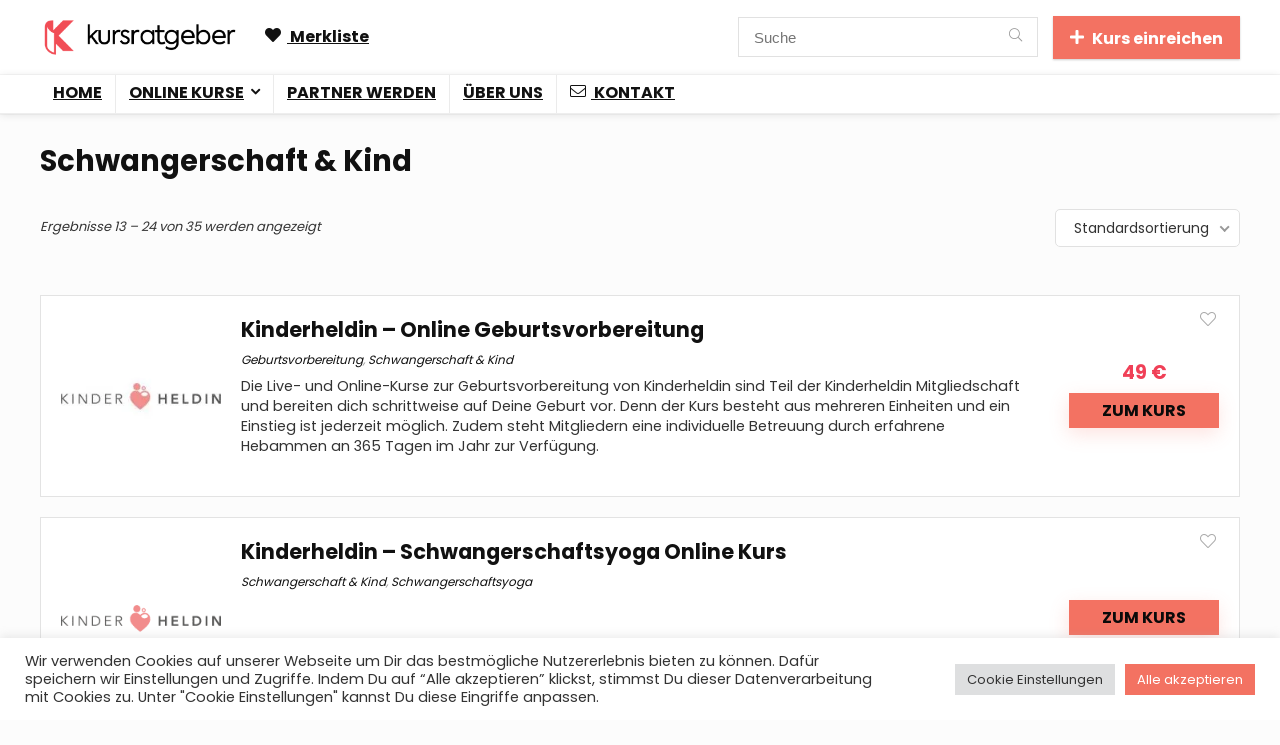

--- FILE ---
content_type: text/html; charset=UTF-8
request_url: https://kursratgeber.de/kurs-kategorie/schwangerschaft-kind/page/2/
body_size: 33244
content:
<!DOCTYPE html>
<html lang="de">
<head>
<meta charset="UTF-8" />
<meta name="viewport" content="width=device-width, initial-scale=1.0" />
<!-- feeds & pingback -->
<link rel="profile" href="http://gmpg.org/xfn/11" />
<link rel="pingback" href="https://kursratgeber.de/xmlrpc.php" />
<meta name='robots' content='index, follow, max-image-preview:large, max-snippet:-1, max-video-preview:-1' />

	<!-- This site is optimized with the Yoast SEO plugin v26.7 - https://yoast.com/wordpress/plugins/seo/ -->
	<title>Schwangerschaft &amp; Kind Online Kurs Vergleich| Seite 2 von 3 | Kursratgeber</title>
	<meta name="description" content="Schwangerschaft &amp; Kind | Online Kurs finden | Kursratgeber | Kostenlos Online Kurse vergleichen | Schulungen | Seminare | Ratgeber" />
	<link rel="canonical" href="https://kursratgeber.de/kurs-kategorie/schwangerschaft-kind/page/2/" />
	<link rel="prev" href="https://kursratgeber.de/kurs-kategorie/schwangerschaft-kind/" />
	<link rel="next" href="https://kursratgeber.de/kurs-kategorie/schwangerschaft-kind/page/3/" />
	<meta property="og:locale" content="de_DE" />
	<meta property="og:type" content="article" />
	<meta property="og:title" content="Schwangerschaft &amp; Kind Online Kurs Vergleich| Seite 2 von 3 | Kursratgeber" />
	<meta property="og:description" content="Schwangerschaft &amp; Kind | Online Kurs finden | Kursratgeber | Kostenlos Online Kurse vergleichen | Schulungen | Seminare | Ratgeber" />
	<meta property="og:url" content="https://kursratgeber.de/kurs-kategorie/schwangerschaft-kind/" />
	<meta property="og:site_name" content="Kursratgeber" />
	<meta name="twitter:card" content="summary_large_image" />
	<script type="application/ld+json" class="yoast-schema-graph">{"@context":"https://schema.org","@graph":[{"@type":"CollectionPage","@id":"https://kursratgeber.de/kurs-kategorie/schwangerschaft-kind/","url":"https://kursratgeber.de/kurs-kategorie/schwangerschaft-kind/page/2/","name":"Schwangerschaft &amp; Kind Online Kurs Vergleich| Seite 2 von 3 | Kursratgeber","isPartOf":{"@id":"https://kursratgeber.de/#website"},"primaryImageOfPage":{"@id":"https://kursratgeber.de/kurs-kategorie/schwangerschaft-kind/page/2/#primaryimage"},"image":{"@id":"https://kursratgeber.de/kurs-kategorie/schwangerschaft-kind/page/2/#primaryimage"},"thumbnailUrl":"https://kursratgeber.de/wp-content/uploads/2022/04/Kinderheldin_rgb.jpg","description":"Schwangerschaft &amp; Kind | Online Kurs finden | Kursratgeber | Kostenlos Online Kurse vergleichen | Schulungen | Seminare | Ratgeber","breadcrumb":{"@id":"https://kursratgeber.de/kurs-kategorie/schwangerschaft-kind/page/2/#breadcrumb"},"inLanguage":"de"},{"@type":"ImageObject","inLanguage":"de","@id":"https://kursratgeber.de/kurs-kategorie/schwangerschaft-kind/page/2/#primaryimage","url":"https://kursratgeber.de/wp-content/uploads/2022/04/Kinderheldin_rgb.jpg","contentUrl":"https://kursratgeber.de/wp-content/uploads/2022/04/Kinderheldin_rgb.jpg","width":808,"height":133,"caption":"geburtsvorbereitung online kurs"},{"@type":"BreadcrumbList","@id":"https://kursratgeber.de/kurs-kategorie/schwangerschaft-kind/page/2/#breadcrumb","itemListElement":[{"@type":"ListItem","position":1,"name":"Startseite","item":"https://kursratgeber.de/"},{"@type":"ListItem","position":2,"name":"Schwangerschaft &amp; Kind"}]},{"@type":"WebSite","@id":"https://kursratgeber.de/#website","url":"https://kursratgeber.de/","name":"Kursratgeber","description":"Online Kurse, Trainings, Ratgeber","publisher":{"@id":"https://kursratgeber.de/#organization"},"potentialAction":[{"@type":"SearchAction","target":{"@type":"EntryPoint","urlTemplate":"https://kursratgeber.de/?s={search_term_string}"},"query-input":{"@type":"PropertyValueSpecification","valueRequired":true,"valueName":"search_term_string"}}],"inLanguage":"de"},{"@type":"Organization","@id":"https://kursratgeber.de/#organization","name":"Kursratgeber","url":"https://kursratgeber.de/","logo":{"@type":"ImageObject","inLanguage":"de","@id":"https://kursratgeber.de/#/schema/logo/image/","url":"https://kursratgeber.de/wp-content/uploads/2022/07/Untitled-2-01.png","contentUrl":"https://kursratgeber.de/wp-content/uploads/2022/07/Untitled-2-01.png","width":10302,"height":2302,"caption":"Kursratgeber"},"image":{"@id":"https://kursratgeber.de/#/schema/logo/image/"}}]}</script>
	<!-- / Yoast SEO plugin. -->


<link rel='dns-prefetch' href='//www.googletagmanager.com' />
<link rel='dns-prefetch' href='//fonts.googleapis.com' />
<link rel="alternate" type="application/rss+xml" title="Kursratgeber &raquo; Feed" href="https://kursratgeber.de/feed/" />
<link rel="alternate" type="application/rss+xml" title="Kursratgeber &raquo; Kommentar-Feed" href="https://kursratgeber.de/comments/feed/" />
<link rel="alternate" type="application/rss+xml" title="Kursratgeber &raquo; Schwangerschaft &amp; Kind Kategorie Feed" href="https://kursratgeber.de/kurs-kategorie/schwangerschaft-kind/feed/" />
<style id='wp-img-auto-sizes-contain-inline-css' type='text/css'>
img:is([sizes=auto i],[sizes^="auto," i]){contain-intrinsic-size:3000px 1500px}
/*# sourceURL=wp-img-auto-sizes-contain-inline-css */
</style>

<style id='wp-emoji-styles-inline-css' type='text/css'>

	img.wp-smiley, img.emoji {
		display: inline !important;
		border: none !important;
		box-shadow: none !important;
		height: 1em !important;
		width: 1em !important;
		margin: 0 0.07em !important;
		vertical-align: -0.1em !important;
		background: none !important;
		padding: 0 !important;
	}
/*# sourceURL=wp-emoji-styles-inline-css */
</style>
<link rel='stylesheet' id='wp-block-library-css' href='https://kursratgeber.de/wp-includes/css/dist/block-library/style.min.css?ver=6.9' type='text/css' media='all' />
<style id='bp-login-form-style-inline-css' type='text/css'>
.widget_bp_core_login_widget .bp-login-widget-user-avatar{float:left}.widget_bp_core_login_widget .bp-login-widget-user-links{margin-left:70px}#bp-login-widget-form label{display:block;font-weight:600;margin:15px 0 5px;width:auto}#bp-login-widget-form input[type=password],#bp-login-widget-form input[type=text]{background-color:#fafafa;border:1px solid #d6d6d6;border-radius:0;font:inherit;font-size:100%;padding:.5em;width:100%}#bp-login-widget-form .bp-login-widget-register-link,#bp-login-widget-form .login-submit{display:inline;width:-moz-fit-content;width:fit-content}#bp-login-widget-form .bp-login-widget-register-link{margin-left:1em}#bp-login-widget-form .bp-login-widget-register-link a{filter:invert(1)}#bp-login-widget-form .bp-login-widget-pwd-link{font-size:80%}

/*# sourceURL=https://kursratgeber.de/wp-content/plugins/buddypress/bp-core/blocks/login-form/index.css */
</style>
<style id='bp-member-style-inline-css' type='text/css'>
[data-type="bp/member"] input.components-placeholder__input{border:1px solid #757575;border-radius:2px;flex:1 1 auto;padding:6px 8px}.bp-block-member{position:relative}.bp-block-member .member-content{display:flex}.bp-block-member .user-nicename{display:block}.bp-block-member .user-nicename a{border:none;color:currentColor;text-decoration:none}.bp-block-member .bp-profile-button{width:100%}.bp-block-member .bp-profile-button a.button{bottom:10px;display:inline-block;margin:18px 0 0;position:absolute;right:0}.bp-block-member.has-cover .item-header-avatar,.bp-block-member.has-cover .member-content,.bp-block-member.has-cover .member-description{z-index:2}.bp-block-member.has-cover .member-content,.bp-block-member.has-cover .member-description{padding-top:75px}.bp-block-member.has-cover .bp-member-cover-image{background-color:#c5c5c5;background-position:top;background-repeat:no-repeat;background-size:cover;border:0;display:block;height:150px;left:0;margin:0;padding:0;position:absolute;top:0;width:100%;z-index:1}.bp-block-member img.avatar{height:auto;width:auto}.bp-block-member.avatar-none .item-header-avatar{display:none}.bp-block-member.avatar-none.has-cover{min-height:200px}.bp-block-member.avatar-full{min-height:150px}.bp-block-member.avatar-full .item-header-avatar{width:180px}.bp-block-member.avatar-thumb .member-content{align-items:center;min-height:50px}.bp-block-member.avatar-thumb .item-header-avatar{width:70px}.bp-block-member.avatar-full.has-cover{min-height:300px}.bp-block-member.avatar-full.has-cover .item-header-avatar{width:200px}.bp-block-member.avatar-full.has-cover img.avatar{background:#fffc;border:2px solid #fff;margin-left:20px}.bp-block-member.avatar-thumb.has-cover .item-header-avatar{padding-top:75px}.entry .entry-content .bp-block-member .user-nicename a{border:none;color:currentColor;text-decoration:none}

/*# sourceURL=https://kursratgeber.de/wp-content/plugins/buddypress/bp-members/blocks/member/index.css */
</style>
<style id='bp-members-style-inline-css' type='text/css'>
[data-type="bp/members"] .components-placeholder.is-appender{min-height:0}[data-type="bp/members"] .components-placeholder.is-appender .components-placeholder__label:empty{display:none}[data-type="bp/members"] .components-placeholder input.components-placeholder__input{border:1px solid #757575;border-radius:2px;flex:1 1 auto;padding:6px 8px}[data-type="bp/members"].avatar-none .member-description{width:calc(100% - 44px)}[data-type="bp/members"].avatar-full .member-description{width:calc(100% - 224px)}[data-type="bp/members"].avatar-thumb .member-description{width:calc(100% - 114px)}[data-type="bp/members"] .member-content{position:relative}[data-type="bp/members"] .member-content .is-right{position:absolute;right:2px;top:2px}[data-type="bp/members"] .columns-2 .member-content .member-description,[data-type="bp/members"] .columns-3 .member-content .member-description,[data-type="bp/members"] .columns-4 .member-content .member-description{padding-left:44px;width:calc(100% - 44px)}[data-type="bp/members"] .columns-3 .is-right{right:-10px}[data-type="bp/members"] .columns-4 .is-right{right:-50px}.bp-block-members.is-grid{display:flex;flex-wrap:wrap;padding:0}.bp-block-members.is-grid .member-content{margin:0 1.25em 1.25em 0;width:100%}@media(min-width:600px){.bp-block-members.columns-2 .member-content{width:calc(50% - .625em)}.bp-block-members.columns-2 .member-content:nth-child(2n){margin-right:0}.bp-block-members.columns-3 .member-content{width:calc(33.33333% - .83333em)}.bp-block-members.columns-3 .member-content:nth-child(3n){margin-right:0}.bp-block-members.columns-4 .member-content{width:calc(25% - .9375em)}.bp-block-members.columns-4 .member-content:nth-child(4n){margin-right:0}}.bp-block-members .member-content{display:flex;flex-direction:column;padding-bottom:1em;text-align:center}.bp-block-members .member-content .item-header-avatar,.bp-block-members .member-content .member-description{width:100%}.bp-block-members .member-content .item-header-avatar{margin:0 auto}.bp-block-members .member-content .item-header-avatar img.avatar{display:inline-block}@media(min-width:600px){.bp-block-members .member-content{flex-direction:row;text-align:left}.bp-block-members .member-content .item-header-avatar,.bp-block-members .member-content .member-description{width:auto}.bp-block-members .member-content .item-header-avatar{margin:0}}.bp-block-members .member-content .user-nicename{display:block}.bp-block-members .member-content .user-nicename a{border:none;color:currentColor;text-decoration:none}.bp-block-members .member-content time{color:#767676;display:block;font-size:80%}.bp-block-members.avatar-none .item-header-avatar{display:none}.bp-block-members.avatar-full{min-height:190px}.bp-block-members.avatar-full .item-header-avatar{width:180px}.bp-block-members.avatar-thumb .member-content{min-height:80px}.bp-block-members.avatar-thumb .item-header-avatar{width:70px}.bp-block-members.columns-2 .member-content,.bp-block-members.columns-3 .member-content,.bp-block-members.columns-4 .member-content{display:block;text-align:center}.bp-block-members.columns-2 .member-content .item-header-avatar,.bp-block-members.columns-3 .member-content .item-header-avatar,.bp-block-members.columns-4 .member-content .item-header-avatar{margin:0 auto}.bp-block-members img.avatar{height:auto;max-width:-moz-fit-content;max-width:fit-content;width:auto}.bp-block-members .member-content.has-activity{align-items:center}.bp-block-members .member-content.has-activity .item-header-avatar{padding-right:1em}.bp-block-members .member-content.has-activity .wp-block-quote{margin-bottom:0;text-align:left}.bp-block-members .member-content.has-activity .wp-block-quote cite a,.entry .entry-content .bp-block-members .user-nicename a{border:none;color:currentColor;text-decoration:none}

/*# sourceURL=https://kursratgeber.de/wp-content/plugins/buddypress/bp-members/blocks/members/index.css */
</style>
<style id='bp-dynamic-members-style-inline-css' type='text/css'>
.bp-dynamic-block-container .item-options{font-size:.5em;margin:0 0 1em;padding:1em 0}.bp-dynamic-block-container .item-options a.selected{font-weight:600}.bp-dynamic-block-container ul.item-list{list-style:none;margin:1em 0;padding-left:0}.bp-dynamic-block-container ul.item-list li{margin-bottom:1em}.bp-dynamic-block-container ul.item-list li:after,.bp-dynamic-block-container ul.item-list li:before{content:" ";display:table}.bp-dynamic-block-container ul.item-list li:after{clear:both}.bp-dynamic-block-container ul.item-list li .item-avatar{float:left;width:60px}.bp-dynamic-block-container ul.item-list li .item{margin-left:70px}

/*# sourceURL=https://kursratgeber.de/wp-content/plugins/buddypress/bp-members/blocks/dynamic-members/index.css */
</style>
<style id='bp-online-members-style-inline-css' type='text/css'>
.widget_bp_core_whos_online_widget .avatar-block,[data-type="bp/online-members"] .avatar-block{display:flex;flex-flow:row wrap}.widget_bp_core_whos_online_widget .avatar-block img,[data-type="bp/online-members"] .avatar-block img{margin:.5em}

/*# sourceURL=https://kursratgeber.de/wp-content/plugins/buddypress/bp-members/blocks/online-members/index.css */
</style>
<style id='bp-active-members-style-inline-css' type='text/css'>
.widget_bp_core_recently_active_widget .avatar-block,[data-type="bp/active-members"] .avatar-block{display:flex;flex-flow:row wrap}.widget_bp_core_recently_active_widget .avatar-block img,[data-type="bp/active-members"] .avatar-block img{margin:.5em}

/*# sourceURL=https://kursratgeber.de/wp-content/plugins/buddypress/bp-members/blocks/active-members/index.css */
</style>
<style id='bp-latest-activities-style-inline-css' type='text/css'>
.bp-latest-activities .components-flex.components-select-control select[multiple]{height:auto;padding:0 8px}.bp-latest-activities .components-flex.components-select-control select[multiple]+.components-input-control__suffix svg{display:none}.bp-latest-activities-block a,.entry .entry-content .bp-latest-activities-block a{border:none;text-decoration:none}.bp-latest-activities-block .activity-list.item-list blockquote{border:none;padding:0}.bp-latest-activities-block .activity-list.item-list blockquote .activity-item:not(.mini){box-shadow:1px 0 4px #00000026;padding:0 1em;position:relative}.bp-latest-activities-block .activity-list.item-list blockquote .activity-item:not(.mini):after,.bp-latest-activities-block .activity-list.item-list blockquote .activity-item:not(.mini):before{border-color:#0000;border-style:solid;content:"";display:block;height:0;left:15px;position:absolute;width:0}.bp-latest-activities-block .activity-list.item-list blockquote .activity-item:not(.mini):before{border-top-color:#00000026;border-width:9px;bottom:-18px;left:14px}.bp-latest-activities-block .activity-list.item-list blockquote .activity-item:not(.mini):after{border-top-color:#fff;border-width:8px;bottom:-16px}.bp-latest-activities-block .activity-list.item-list blockquote .activity-item.mini .avatar{display:inline-block;height:20px;margin-right:2px;vertical-align:middle;width:20px}.bp-latest-activities-block .activity-list.item-list footer{align-items:center;display:flex}.bp-latest-activities-block .activity-list.item-list footer img.avatar{border:none;display:inline-block;margin-right:.5em}.bp-latest-activities-block .activity-list.item-list footer .activity-time-since{font-size:90%}.bp-latest-activities-block .widget-error{border-left:4px solid #0b80a4;box-shadow:1px 0 4px #00000026}.bp-latest-activities-block .widget-error p{padding:0 1em}

/*# sourceURL=https://kursratgeber.de/wp-content/plugins/buddypress/bp-activity/blocks/latest-activities/index.css */
</style>
<style id='global-styles-inline-css' type='text/css'>
:root{--wp--preset--aspect-ratio--square: 1;--wp--preset--aspect-ratio--4-3: 4/3;--wp--preset--aspect-ratio--3-4: 3/4;--wp--preset--aspect-ratio--3-2: 3/2;--wp--preset--aspect-ratio--2-3: 2/3;--wp--preset--aspect-ratio--16-9: 16/9;--wp--preset--aspect-ratio--9-16: 9/16;--wp--preset--color--black: #000000;--wp--preset--color--cyan-bluish-gray: #abb8c3;--wp--preset--color--white: #ffffff;--wp--preset--color--pale-pink: #f78da7;--wp--preset--color--vivid-red: #cf2e2e;--wp--preset--color--luminous-vivid-orange: #ff6900;--wp--preset--color--luminous-vivid-amber: #fcb900;--wp--preset--color--light-green-cyan: #7bdcb5;--wp--preset--color--vivid-green-cyan: #00d084;--wp--preset--color--pale-cyan-blue: #8ed1fc;--wp--preset--color--vivid-cyan-blue: #0693e3;--wp--preset--color--vivid-purple: #9b51e0;--wp--preset--color--main: var(--rehub-main-color);--wp--preset--color--secondary: var(--rehub-sec-color);--wp--preset--color--buttonmain: var(--rehub-main-btn-bg);--wp--preset--color--cyan-grey: #abb8c3;--wp--preset--color--orange-light: #fcb900;--wp--preset--color--red: #cf2e2e;--wp--preset--color--red-bright: #f04057;--wp--preset--color--vivid-green: #00d084;--wp--preset--color--orange: #ff6900;--wp--preset--color--blue: #0693e3;--wp--preset--gradient--vivid-cyan-blue-to-vivid-purple: linear-gradient(135deg,rgb(6,147,227) 0%,rgb(155,81,224) 100%);--wp--preset--gradient--light-green-cyan-to-vivid-green-cyan: linear-gradient(135deg,rgb(122,220,180) 0%,rgb(0,208,130) 100%);--wp--preset--gradient--luminous-vivid-amber-to-luminous-vivid-orange: linear-gradient(135deg,rgb(252,185,0) 0%,rgb(255,105,0) 100%);--wp--preset--gradient--luminous-vivid-orange-to-vivid-red: linear-gradient(135deg,rgb(255,105,0) 0%,rgb(207,46,46) 100%);--wp--preset--gradient--very-light-gray-to-cyan-bluish-gray: linear-gradient(135deg,rgb(238,238,238) 0%,rgb(169,184,195) 100%);--wp--preset--gradient--cool-to-warm-spectrum: linear-gradient(135deg,rgb(74,234,220) 0%,rgb(151,120,209) 20%,rgb(207,42,186) 40%,rgb(238,44,130) 60%,rgb(251,105,98) 80%,rgb(254,248,76) 100%);--wp--preset--gradient--blush-light-purple: linear-gradient(135deg,rgb(255,206,236) 0%,rgb(152,150,240) 100%);--wp--preset--gradient--blush-bordeaux: linear-gradient(135deg,rgb(254,205,165) 0%,rgb(254,45,45) 50%,rgb(107,0,62) 100%);--wp--preset--gradient--luminous-dusk: linear-gradient(135deg,rgb(255,203,112) 0%,rgb(199,81,192) 50%,rgb(65,88,208) 100%);--wp--preset--gradient--pale-ocean: linear-gradient(135deg,rgb(255,245,203) 0%,rgb(182,227,212) 50%,rgb(51,167,181) 100%);--wp--preset--gradient--electric-grass: linear-gradient(135deg,rgb(202,248,128) 0%,rgb(113,206,126) 100%);--wp--preset--gradient--midnight: linear-gradient(135deg,rgb(2,3,129) 0%,rgb(40,116,252) 100%);--wp--preset--font-size--small: 13px;--wp--preset--font-size--medium: 20px;--wp--preset--font-size--large: 36px;--wp--preset--font-size--x-large: 42px;--wp--preset--font-family--system-font: -apple-system,BlinkMacSystemFont,"Segoe UI",Roboto,Oxygen-Sans,Ubuntu,Cantarell,"Helvetica Neue",sans-serif;--wp--preset--font-family--rh-nav-font: var(--rehub-nav-font,-apple-system,BlinkMacSystemFont,"Segoe UI",Roboto,Oxygen-Sans,Ubuntu,Cantarell,"Helvetica Neue",sans-serif);--wp--preset--font-family--rh-head-font: var(--rehub-head-font,-apple-system,BlinkMacSystemFont,"Segoe UI",Roboto,Oxygen-Sans,Ubuntu,Cantarell,"Helvetica Neue",sans-serif);--wp--preset--font-family--rh-btn-font: var(--rehub-btn-font,-apple-system,BlinkMacSystemFont,"Segoe UI",Roboto,Oxygen-Sans,Ubuntu,Cantarell,"Helvetica Neue",sans-serif);--wp--preset--font-family--rh-body-font: var(--rehub-body-font,-apple-system,BlinkMacSystemFont,"Segoe UI",Roboto,Oxygen-Sans,Ubuntu,Cantarell,"Helvetica Neue",sans-serif);--wp--preset--spacing--20: 0.44rem;--wp--preset--spacing--30: 0.67rem;--wp--preset--spacing--40: 1rem;--wp--preset--spacing--50: 1.5rem;--wp--preset--spacing--60: 2.25rem;--wp--preset--spacing--70: 3.38rem;--wp--preset--spacing--80: 5.06rem;--wp--preset--shadow--natural: 6px 6px 9px rgba(0, 0, 0, 0.2);--wp--preset--shadow--deep: 12px 12px 50px rgba(0, 0, 0, 0.4);--wp--preset--shadow--sharp: 6px 6px 0px rgba(0, 0, 0, 0.2);--wp--preset--shadow--outlined: 6px 6px 0px -3px rgb(255, 255, 255), 6px 6px rgb(0, 0, 0);--wp--preset--shadow--crisp: 6px 6px 0px rgb(0, 0, 0);}:root { --wp--style--global--content-size: 760px;--wp--style--global--wide-size: 1200px; }:where(body) { margin: 0; }.wp-site-blocks > .alignleft { float: left; margin-right: 2em; }.wp-site-blocks > .alignright { float: right; margin-left: 2em; }.wp-site-blocks > .aligncenter { justify-content: center; margin-left: auto; margin-right: auto; }:where(.is-layout-flex){gap: 0.5em;}:where(.is-layout-grid){gap: 0.5em;}.is-layout-flow > .alignleft{float: left;margin-inline-start: 0;margin-inline-end: 2em;}.is-layout-flow > .alignright{float: right;margin-inline-start: 2em;margin-inline-end: 0;}.is-layout-flow > .aligncenter{margin-left: auto !important;margin-right: auto !important;}.is-layout-constrained > .alignleft{float: left;margin-inline-start: 0;margin-inline-end: 2em;}.is-layout-constrained > .alignright{float: right;margin-inline-start: 2em;margin-inline-end: 0;}.is-layout-constrained > .aligncenter{margin-left: auto !important;margin-right: auto !important;}.is-layout-constrained > :where(:not(.alignleft):not(.alignright):not(.alignfull)){max-width: var(--wp--style--global--content-size);margin-left: auto !important;margin-right: auto !important;}.is-layout-constrained > .alignwide{max-width: var(--wp--style--global--wide-size);}body .is-layout-flex{display: flex;}.is-layout-flex{flex-wrap: wrap;align-items: center;}.is-layout-flex > :is(*, div){margin: 0;}body .is-layout-grid{display: grid;}.is-layout-grid > :is(*, div){margin: 0;}body{padding-top: 0px;padding-right: 0px;padding-bottom: 0px;padding-left: 0px;}a:where(:not(.wp-element-button)){text-decoration: none;}h1{font-size: 29px;line-height: 34px;margin-top: 10px;margin-bottom: 31px;}h2{font-size: 25px;line-height: 31px;margin-top: 10px;margin-bottom: 31px;}h3{font-size: 20px;line-height: 28px;margin-top: 10px;margin-bottom: 25px;}h4{font-size: 18px;line-height: 24px;margin-top: 10px;margin-bottom: 18px;}h5{font-size: 16px;line-height: 20px;margin-top: 10px;margin-bottom: 15px;}h6{font-size: 14px;line-height: 20px;margin-top: 0px;margin-bottom: 10px;}:root :where(.wp-element-button, .wp-block-button__link){background-color: #32373c;border-width: 0;color: #fff;font-family: inherit;font-size: inherit;font-style: inherit;font-weight: inherit;letter-spacing: inherit;line-height: inherit;padding-top: calc(0.667em + 2px);padding-right: calc(1.333em + 2px);padding-bottom: calc(0.667em + 2px);padding-left: calc(1.333em + 2px);text-decoration: none;text-transform: inherit;}.has-black-color{color: var(--wp--preset--color--black) !important;}.has-cyan-bluish-gray-color{color: var(--wp--preset--color--cyan-bluish-gray) !important;}.has-white-color{color: var(--wp--preset--color--white) !important;}.has-pale-pink-color{color: var(--wp--preset--color--pale-pink) !important;}.has-vivid-red-color{color: var(--wp--preset--color--vivid-red) !important;}.has-luminous-vivid-orange-color{color: var(--wp--preset--color--luminous-vivid-orange) !important;}.has-luminous-vivid-amber-color{color: var(--wp--preset--color--luminous-vivid-amber) !important;}.has-light-green-cyan-color{color: var(--wp--preset--color--light-green-cyan) !important;}.has-vivid-green-cyan-color{color: var(--wp--preset--color--vivid-green-cyan) !important;}.has-pale-cyan-blue-color{color: var(--wp--preset--color--pale-cyan-blue) !important;}.has-vivid-cyan-blue-color{color: var(--wp--preset--color--vivid-cyan-blue) !important;}.has-vivid-purple-color{color: var(--wp--preset--color--vivid-purple) !important;}.has-main-color{color: var(--wp--preset--color--main) !important;}.has-secondary-color{color: var(--wp--preset--color--secondary) !important;}.has-buttonmain-color{color: var(--wp--preset--color--buttonmain) !important;}.has-cyan-grey-color{color: var(--wp--preset--color--cyan-grey) !important;}.has-orange-light-color{color: var(--wp--preset--color--orange-light) !important;}.has-red-color{color: var(--wp--preset--color--red) !important;}.has-red-bright-color{color: var(--wp--preset--color--red-bright) !important;}.has-vivid-green-color{color: var(--wp--preset--color--vivid-green) !important;}.has-orange-color{color: var(--wp--preset--color--orange) !important;}.has-blue-color{color: var(--wp--preset--color--blue) !important;}.has-black-background-color{background-color: var(--wp--preset--color--black) !important;}.has-cyan-bluish-gray-background-color{background-color: var(--wp--preset--color--cyan-bluish-gray) !important;}.has-white-background-color{background-color: var(--wp--preset--color--white) !important;}.has-pale-pink-background-color{background-color: var(--wp--preset--color--pale-pink) !important;}.has-vivid-red-background-color{background-color: var(--wp--preset--color--vivid-red) !important;}.has-luminous-vivid-orange-background-color{background-color: var(--wp--preset--color--luminous-vivid-orange) !important;}.has-luminous-vivid-amber-background-color{background-color: var(--wp--preset--color--luminous-vivid-amber) !important;}.has-light-green-cyan-background-color{background-color: var(--wp--preset--color--light-green-cyan) !important;}.has-vivid-green-cyan-background-color{background-color: var(--wp--preset--color--vivid-green-cyan) !important;}.has-pale-cyan-blue-background-color{background-color: var(--wp--preset--color--pale-cyan-blue) !important;}.has-vivid-cyan-blue-background-color{background-color: var(--wp--preset--color--vivid-cyan-blue) !important;}.has-vivid-purple-background-color{background-color: var(--wp--preset--color--vivid-purple) !important;}.has-main-background-color{background-color: var(--wp--preset--color--main) !important;}.has-secondary-background-color{background-color: var(--wp--preset--color--secondary) !important;}.has-buttonmain-background-color{background-color: var(--wp--preset--color--buttonmain) !important;}.has-cyan-grey-background-color{background-color: var(--wp--preset--color--cyan-grey) !important;}.has-orange-light-background-color{background-color: var(--wp--preset--color--orange-light) !important;}.has-red-background-color{background-color: var(--wp--preset--color--red) !important;}.has-red-bright-background-color{background-color: var(--wp--preset--color--red-bright) !important;}.has-vivid-green-background-color{background-color: var(--wp--preset--color--vivid-green) !important;}.has-orange-background-color{background-color: var(--wp--preset--color--orange) !important;}.has-blue-background-color{background-color: var(--wp--preset--color--blue) !important;}.has-black-border-color{border-color: var(--wp--preset--color--black) !important;}.has-cyan-bluish-gray-border-color{border-color: var(--wp--preset--color--cyan-bluish-gray) !important;}.has-white-border-color{border-color: var(--wp--preset--color--white) !important;}.has-pale-pink-border-color{border-color: var(--wp--preset--color--pale-pink) !important;}.has-vivid-red-border-color{border-color: var(--wp--preset--color--vivid-red) !important;}.has-luminous-vivid-orange-border-color{border-color: var(--wp--preset--color--luminous-vivid-orange) !important;}.has-luminous-vivid-amber-border-color{border-color: var(--wp--preset--color--luminous-vivid-amber) !important;}.has-light-green-cyan-border-color{border-color: var(--wp--preset--color--light-green-cyan) !important;}.has-vivid-green-cyan-border-color{border-color: var(--wp--preset--color--vivid-green-cyan) !important;}.has-pale-cyan-blue-border-color{border-color: var(--wp--preset--color--pale-cyan-blue) !important;}.has-vivid-cyan-blue-border-color{border-color: var(--wp--preset--color--vivid-cyan-blue) !important;}.has-vivid-purple-border-color{border-color: var(--wp--preset--color--vivid-purple) !important;}.has-main-border-color{border-color: var(--wp--preset--color--main) !important;}.has-secondary-border-color{border-color: var(--wp--preset--color--secondary) !important;}.has-buttonmain-border-color{border-color: var(--wp--preset--color--buttonmain) !important;}.has-cyan-grey-border-color{border-color: var(--wp--preset--color--cyan-grey) !important;}.has-orange-light-border-color{border-color: var(--wp--preset--color--orange-light) !important;}.has-red-border-color{border-color: var(--wp--preset--color--red) !important;}.has-red-bright-border-color{border-color: var(--wp--preset--color--red-bright) !important;}.has-vivid-green-border-color{border-color: var(--wp--preset--color--vivid-green) !important;}.has-orange-border-color{border-color: var(--wp--preset--color--orange) !important;}.has-blue-border-color{border-color: var(--wp--preset--color--blue) !important;}.has-vivid-cyan-blue-to-vivid-purple-gradient-background{background: var(--wp--preset--gradient--vivid-cyan-blue-to-vivid-purple) !important;}.has-light-green-cyan-to-vivid-green-cyan-gradient-background{background: var(--wp--preset--gradient--light-green-cyan-to-vivid-green-cyan) !important;}.has-luminous-vivid-amber-to-luminous-vivid-orange-gradient-background{background: var(--wp--preset--gradient--luminous-vivid-amber-to-luminous-vivid-orange) !important;}.has-luminous-vivid-orange-to-vivid-red-gradient-background{background: var(--wp--preset--gradient--luminous-vivid-orange-to-vivid-red) !important;}.has-very-light-gray-to-cyan-bluish-gray-gradient-background{background: var(--wp--preset--gradient--very-light-gray-to-cyan-bluish-gray) !important;}.has-cool-to-warm-spectrum-gradient-background{background: var(--wp--preset--gradient--cool-to-warm-spectrum) !important;}.has-blush-light-purple-gradient-background{background: var(--wp--preset--gradient--blush-light-purple) !important;}.has-blush-bordeaux-gradient-background{background: var(--wp--preset--gradient--blush-bordeaux) !important;}.has-luminous-dusk-gradient-background{background: var(--wp--preset--gradient--luminous-dusk) !important;}.has-pale-ocean-gradient-background{background: var(--wp--preset--gradient--pale-ocean) !important;}.has-electric-grass-gradient-background{background: var(--wp--preset--gradient--electric-grass) !important;}.has-midnight-gradient-background{background: var(--wp--preset--gradient--midnight) !important;}.has-small-font-size{font-size: var(--wp--preset--font-size--small) !important;}.has-medium-font-size{font-size: var(--wp--preset--font-size--medium) !important;}.has-large-font-size{font-size: var(--wp--preset--font-size--large) !important;}.has-x-large-font-size{font-size: var(--wp--preset--font-size--x-large) !important;}.has-system-font-font-family{font-family: var(--wp--preset--font-family--system-font) !important;}.has-rh-nav-font-font-family{font-family: var(--wp--preset--font-family--rh-nav-font) !important;}.has-rh-head-font-font-family{font-family: var(--wp--preset--font-family--rh-head-font) !important;}.has-rh-btn-font-font-family{font-family: var(--wp--preset--font-family--rh-btn-font) !important;}.has-rh-body-font-font-family{font-family: var(--wp--preset--font-family--rh-body-font) !important;}
:where(.wp-block-post-template.is-layout-flex){gap: 1.25em;}:where(.wp-block-post-template.is-layout-grid){gap: 1.25em;}
:where(.wp-block-term-template.is-layout-flex){gap: 1.25em;}:where(.wp-block-term-template.is-layout-grid){gap: 1.25em;}
:where(.wp-block-columns.is-layout-flex){gap: 2em;}:where(.wp-block-columns.is-layout-grid){gap: 2em;}
:root :where(.wp-block-pullquote){font-size: 1.5em;line-height: 1.6;}
:root :where(.wp-block-post-title){margin-top: 4px;margin-right: 0;margin-bottom: 15px;margin-left: 0;}
:root :where(.wp-block-image){margin-top: 0px;margin-bottom: 31px;}
:root :where(.wp-block-media-text){margin-top: 0px;margin-bottom: 31px;}
:root :where(.wp-block-post-content){font-size: 16px;line-height: 28px;}
/*# sourceURL=global-styles-inline-css */
</style>
<link rel='stylesheet' id='cookie-law-info-css' href='https://kursratgeber.de/wp-content/plugins/cookie-law-info/legacy/public/css/cookie-law-info-public.css?ver=3.3.9.1' type='text/css' media='all' />
<link rel='stylesheet' id='cookie-law-info-gdpr-css' href='https://kursratgeber.de/wp-content/plugins/cookie-law-info/legacy/public/css/cookie-law-info-gdpr.css?ver=3.3.9.1' type='text/css' media='all' />
<link rel='stylesheet' id='Poppins-css' href='//fonts.googleapis.com/css?family=Poppins%3A700%2Cnormal&#038;subset=latin&#038;ver=6.9' type='text/css' media='all' />
<link rel='stylesheet' id='user-registration-general-css' href='https://kursratgeber.de/wp-content/plugins/user-registration/assets/css/user-registration.css?ver=5.0.3' type='text/css' media='all' />
<style id='woocommerce-inline-inline-css' type='text/css'>
.woocommerce form .form-row .required { visibility: visible; }
/*# sourceURL=woocommerce-inline-inline-css */
</style>
<link rel='stylesheet' id='parent-style-css' href='https://kursratgeber.de/wp-content/themes/rehub-theme/style.css?ver=6.9' type='text/css' media='all' />
<link rel='stylesheet' id='rhstyle-css' href='https://kursratgeber.de/wp-content/themes/rehub-blankchild/style.css?ver=19.9.9.4' type='text/css' media='all' />
<link rel='stylesheet' id='rehubicons-css' href='https://kursratgeber.de/wp-content/themes/rehub-theme/iconstyle.css?ver=19.9.9.4' type='text/css' media='all' />
<link rel='stylesheet' id='rhelementor-css' href='https://kursratgeber.de/wp-content/themes/rehub-theme/css/elementor.css?ver=1.0' type='text/css' media='all' />
<link rel='stylesheet' id='rehub-woocommerce-css' href='https://kursratgeber.de/wp-content/themes/rehub-theme/css/woocommerce.css?ver=19.9.9.4' type='text/css' media='all' />
<script type="text/javascript" src="https://kursratgeber.de/wp-includes/js/jquery/jquery.min.js?ver=3.7.1" id="jquery-core-js"></script>
<script type="text/javascript" src="https://kursratgeber.de/wp-includes/js/jquery/jquery-migrate.min.js?ver=3.4.1" id="jquery-migrate-js"></script>
<script type="text/javascript" id="cookie-law-info-js-extra">
/* <![CDATA[ */
var Cli_Data = {"nn_cookie_ids":[],"cookielist":[],"non_necessary_cookies":[],"ccpaEnabled":"","ccpaRegionBased":"","ccpaBarEnabled":"","strictlyEnabled":["necessary","obligatoire"],"ccpaType":"gdpr","js_blocking":"1","custom_integration":"","triggerDomRefresh":"","secure_cookies":""};
var cli_cookiebar_settings = {"animate_speed_hide":"500","animate_speed_show":"500","background":"#FFF","border":"#b1a6a6c2","border_on":"","button_1_button_colour":"#f37262","button_1_button_hover":"#c25b4e","button_1_link_colour":"#fff","button_1_as_button":"1","button_1_new_win":"","button_2_button_colour":"#333","button_2_button_hover":"#292929","button_2_link_colour":"#444","button_2_as_button":"","button_2_hidebar":"","button_3_button_colour":"#dedfe0","button_3_button_hover":"#b2b2b3","button_3_link_colour":"#333333","button_3_as_button":"1","button_3_new_win":"","button_4_button_colour":"#dedfe0","button_4_button_hover":"#b2b2b3","button_4_link_colour":"#333333","button_4_as_button":"1","button_7_button_colour":"#f37262","button_7_button_hover":"#c25b4e","button_7_link_colour":"#fff","button_7_as_button":"1","button_7_new_win":"","font_family":"inherit","header_fix":"","notify_animate_hide":"1","notify_animate_show":"","notify_div_id":"#cookie-law-info-bar","notify_position_horizontal":"right","notify_position_vertical":"bottom","scroll_close":"","scroll_close_reload":"","accept_close_reload":"","reject_close_reload":"","showagain_tab":"","showagain_background":"#fff","showagain_border":"#000","showagain_div_id":"#cookie-law-info-again","showagain_x_position":"100px","text":"#333333","show_once_yn":"","show_once":"5000","logging_on":"","as_popup":"","popup_overlay":"1","bar_heading_text":"","cookie_bar_as":"banner","popup_showagain_position":"bottom-right","widget_position":"left"};
var log_object = {"ajax_url":"https://kursratgeber.de/wp-admin/admin-ajax.php"};
//# sourceURL=cookie-law-info-js-extra
/* ]]> */
</script>
<script type="text/javascript" src="https://kursratgeber.de/wp-content/plugins/cookie-law-info/legacy/public/js/cookie-law-info-public.js?ver=3.3.9.1" id="cookie-law-info-js"></script>
<script type="text/javascript" src="https://kursratgeber.de/wp-content/plugins/woocommerce/assets/js/jquery-blockui/jquery.blockUI.min.js?ver=2.7.0-wc.10.4.3" id="wc-jquery-blockui-js" defer="defer" data-wp-strategy="defer"></script>
<script type="text/javascript" src="https://kursratgeber.de/wp-content/plugins/woocommerce/assets/js/js-cookie/js.cookie.min.js?ver=2.1.4-wc.10.4.3" id="wc-js-cookie-js" defer="defer" data-wp-strategy="defer"></script>
<script type="text/javascript" id="woocommerce-js-extra">
/* <![CDATA[ */
var woocommerce_params = {"ajax_url":"/wp-admin/admin-ajax.php","wc_ajax_url":"/?wc-ajax=%%endpoint%%","i18n_password_show":"Passwort anzeigen","i18n_password_hide":"Passwort ausblenden"};
//# sourceURL=woocommerce-js-extra
/* ]]> */
</script>
<script type="text/javascript" src="https://kursratgeber.de/wp-content/plugins/woocommerce/assets/js/frontend/woocommerce.min.js?ver=10.4.3" id="woocommerce-js" defer="defer" data-wp-strategy="defer"></script>
<script type="text/javascript" id="WCPAY_ASSETS-js-extra">
/* <![CDATA[ */
var wcpayAssets = {"url":"https://kursratgeber.de/wp-content/plugins/woocommerce-payments/dist/"};
//# sourceURL=WCPAY_ASSETS-js-extra
/* ]]> */
</script>

<!-- Google Tag (gtac.js) durch Site-Kit hinzugefügt -->
<!-- Von Site Kit hinzugefügtes Google-Analytics-Snippet -->
<script type="text/javascript" src="https://www.googletagmanager.com/gtag/js?id=G-SV0TX5EBFL" id="google_gtagjs-js" async></script>
<script type="text/javascript" id="google_gtagjs-js-after">
/* <![CDATA[ */
window.dataLayer = window.dataLayer || [];function gtag(){dataLayer.push(arguments);}
gtag("set","linker",{"domains":["kursratgeber.de"]});
gtag("js", new Date());
gtag("set", "developer_id.dZTNiMT", true);
gtag("config", "G-SV0TX5EBFL");
//# sourceURL=google_gtagjs-js-after
/* ]]> */
</script>
<link rel="https://api.w.org/" href="https://kursratgeber.de/wp-json/" /><link rel="alternate" title="JSON" type="application/json" href="https://kursratgeber.de/wp-json/wp/v2/product_cat/86" /><link rel="EditURI" type="application/rsd+xml" title="RSD" href="https://kursratgeber.de/xmlrpc.php?rsd" />
<meta name="generator" content="WordPress 6.9" />
<meta name="generator" content="WooCommerce 10.4.3" />

	<script type="text/javascript">var ajaxurl = 'https://kursratgeber.de/wp-admin/admin-ajax.php';</script>

<meta name="cdp-version" content="1.5.0" /><meta name="generator" content="Site Kit by Google 1.170.0" /><link rel="preload" href="https://kursratgeber.de/wp-content/themes/rehub-theme/fonts/rhicons.woff2?3oibrk" as="font" type="font/woff2" crossorigin="crossorigin"><style type="text/css"> .main-nav{box-shadow:0 1px 8px rgba(0,0,0,0.1),0 0 0 1px rgba(0,0,0,0.03) !important;}nav.top_menu > ul > li > a{text-transform:uppercase;}.dl-menuwrapper li a,nav.top_menu > ul > li > a,#re_menu_near_logo li,#re_menu_near_logo li{font-family:"Poppins",trebuchet ms !important;font-weight:700;font-style:normal;}:root{--rehub-nav-font:Poppins;}.rehub_feat_block div.offer_title,.rh_wrapper_video_playlist .rh_video_title_and_time .rh_video_title,.main_slider .flex-overlay h2,.related_articles ul li > a,h1,h2,h3,h4,h5,h6,.widget .title,.title h1,.title h5,.related_articles .related_title,#comments .title_comments,.commentlist .comment-author .fn,.commentlist .comment-author .fn a,.rate_bar_wrap .review-top .review-text span.review-header,.wpsm-numbox.wpsm-style6 span.num,.wpsm-numbox.wpsm-style5 span.num,.rehub-main-font,.logo .textlogo,.wp-block-quote.is-style-large,.comment-respond h3,.related_articles .related_title,.re_title_inmodal{font-family:"Poppins",trebuchet ms;}.main_slider .flex-overlay h2,h1,h2,h3,h4,h5,h6,.title h1,.title h5,.comment-respond h3{font-weight:700;}:root{--rehub-head-font:Poppins;}.priced_block .btn_offer_block,.rh-deal-compact-btn,.wpsm-button.rehub_main_btn,.woocommerce div.product p.price,.btn_more,input[type="submit"],input[type="button"],input[type="reset"],.vc_btn3,.re-compare-destin.wpsm-button,.rehub-btn-font,.vc_general.vc_btn3,.woocommerce a.woo_loop_btn,.woocommerce input.button.alt,.woocommerce a.add_to_cart_button,.woocommerce .single_add_to_cart_button,.woocommerce div.product form.cart .button,.woocommerce .checkout-button.button,#buddypress button.submit,.wcv-grid a.button,input.gmw-submit,#ws-plugin--s2member-profile-submit,#rtmedia_create_new_album,input[type="submit"].dokan-btn-theme,a.dokan-btn-theme:not(.dashicons),.dokan-btn-theme:not(.dashicons),.woocommerce .single_add_to_cart_button,.woocommerce .woo-button-area .masked_coupon,.woocommerce .summary .price,.wvm_plan,.wp-block-button .wp-block-button__link,.widget_merchant_list .buttons_col a{font-family:"Poppins",trebuchet ms;}:root{--rehub-btn-font:Poppins;}.sidebar,.rehub-body-font,body{font-family:"Poppins",arial !important;font-weight:normal;font-style:normal;}:root{--rehub-body-font:Poppins;}header .main-nav,.main-nav.dark_style,.header_one_row .main-nav{background:none repeat scroll 0 0 #ffffff!important;box-shadow:none;}.main-nav{border-bottom:none;border-top:none;}.dl-menuwrapper .dl-menu{margin:0 !important}#main_header,.is-sticky .logo_section_wrap,.sticky-active.logo_section_wrap{background-color:#ffffff !important}.main-nav.white_style{border-top:none}nav.top_menu > ul:not(.off-canvas) > li > a:after{top:auto;bottom:0}.header-top{border:none;}.footer-bottom{background-color:#000000 !important}.footer-bottom .footer_widget{border:none !important} .widget .title:after{border-bottom:2px solid #f37262;}.rehub-main-color-border,nav.top_menu > ul > li.vertical-menu.border-main-color .sub-menu,.rh-main-bg-hover:hover,.wp-block-quote,ul.def_btn_link_tabs li.active a,.wp-block-pullquote{border-color:#f37262;}.wpsm_promobox.rehub_promobox{border-left-color:#f37262!important;}.color_link{color:#f37262 !important;}.featured_slider:hover .score,article.post .wpsm_toplist_heading:before{border-color:#f37262;}.btn_more:hover,.tw-pagination .current{border:1px solid #f37262;color:#fff}.rehub_woo_review .rehub_woo_tabs_menu li.current{border-top:3px solid #f37262;}.gallery-pics .gp-overlay{box-shadow:0 0 0 4px #f37262 inset;}.post .rehub_woo_tabs_menu li.current,.woocommerce div.product .woocommerce-tabs ul.tabs li.active{border-top:2px solid #f37262;}.rething_item a.cat{border-bottom-color:#f37262}nav.top_menu ul li ul.sub-menu{border-bottom:2px solid #f37262;}.widget.deal_daywoo,.elementor-widget-wpsm_woofeatured .deal_daywoo{border:3px solid #f37262;padding:20px;background:#fff;}.deal_daywoo .wpsm-bar-bar{background-color:#f37262 !important} #buddypress div.item-list-tabs ul li.selected a span,#buddypress div.item-list-tabs ul li.current a span,#buddypress div.item-list-tabs ul li a span,.user-profile-div .user-menu-tab > li.active > a,.user-profile-div .user-menu-tab > li.active > a:focus,.user-profile-div .user-menu-tab > li.active > a:hover,.news_in_thumb:hover a.rh-label-string,.news_out_thumb:hover a.rh-label-string,.col-feat-grid:hover a.rh-label-string,.carousel-style-deal .re_carousel .controls,.re_carousel .controls:hover,.openedprevnext .postNavigation .postnavprev,.postNavigation .postnavprev:hover,.top_chart_pagination a.selected,.flex-control-paging li a.flex-active,.flex-control-paging li a:hover,.btn_more:hover,body .tabs-menu li:hover,body .tabs-menu li.current,.featured_slider:hover .score,#bbp_user_edit_submit,.bbp-topic-pagination a,.bbp-topic-pagination a,.custom-checkbox label.checked:after,.slider_post .caption,ul.postpagination li.active a,ul.postpagination li:hover a,ul.postpagination li a:focus,.top_theme h5 strong,.re_carousel .text:after,#topcontrol:hover,.main_slider .flex-overlay:hover a.read-more,.rehub_chimp #mc_embed_signup input#mc-embedded-subscribe,#rank_1.rank_count,#toplistmenu > ul li:before,.rehub_chimp:before,.wpsm-members > strong:first-child,.r_catbox_btn,.wpcf7 .wpcf7-submit,.wpsm_pretty_hover li:hover,.wpsm_pretty_hover li.current,.rehub-main-color-bg,.togglegreedybtn:after,.rh-bg-hover-color:hover a.rh-label-string,.rh-main-bg-hover:hover,.rh_wrapper_video_playlist .rh_video_currently_playing,.rh_wrapper_video_playlist .rh_video_currently_playing.rh_click_video:hover,.rtmedia-list-item .rtmedia-album-media-count,.tw-pagination .current,.dokan-dashboard .dokan-dash-sidebar ul.dokan-dashboard-menu li.active,.dokan-dashboard .dokan-dash-sidebar ul.dokan-dashboard-menu li:hover,.dokan-dashboard .dokan-dash-sidebar ul.dokan-dashboard-menu li.dokan-common-links a:hover,#ywqa-submit-question,.woocommerce .widget_price_filter .ui-slider .ui-slider-range,.rh-hov-bor-line > a:after,nav.top_menu > ul:not(.off-canvas) > li > a:after,.rh-border-line:after,.wpsm-table.wpsm-table-main-color table tr th,.rh-hov-bg-main-slide:before,.rh-hov-bg-main-slidecol .col_item:before,.mvx-tablink.active::before{background:#f37262;}@media (max-width:767px){.postNavigation .postnavprev{background:#f37262;}}.rh-main-bg-hover:hover,.rh-main-bg-hover:hover .whitehovered,.user-profile-div .user-menu-tab > li.active > a{color:#fff !important} a,.carousel-style-deal .deal-item .priced_block .price_count ins,nav.top_menu ul li.menu-item-has-children ul li.menu-item-has-children > a:before,.flexslider .fa-pulse,.footer-bottom .widget .f_menu li a:hover,.comment_form h3 a,.bbp-body li.bbp-forum-info > a:hover,.bbp-body li.bbp-topic-title > a:hover,#subscription-toggle a:before,#favorite-toggle a:before,.aff_offer_links .aff_name a,.rh-deal-price,.commentlist .comment-content small a,.related_articles .title_cat_related a,article em.emph,.campare_table table.one td strong.red,.sidebar .tabs-item .detail p a,.footer-bottom .widget .title span,footer p a,.welcome-frase strong,article.post .wpsm_toplist_heading:before,.post a.color_link,.categoriesbox:hover h3 a:after,.bbp-body li.bbp-forum-info > a,.bbp-body li.bbp-topic-title > a,.widget .title i,.woocommerce-MyAccount-navigation ul li.is-active a,.category-vendormenu li.current a,.deal_daywoo .title,.rehub-main-color,.wpsm_pretty_colored ul li.current a,.wpsm_pretty_colored ul li.current,.rh-heading-hover-color:hover h2 a,.rh-heading-hover-color:hover h3 a,.rh-heading-hover-color:hover h4 a,.rh-heading-hover-color:hover h5 a,.rh-heading-hover-color:hover h3,.rh-heading-hover-color:hover h2,.rh-heading-hover-color:hover h4,.rh-heading-hover-color:hover h5,.rh-heading-hover-color:hover .rh-heading-hover-item a,.rh-heading-icon:before,.widget_layered_nav ul li.chosen a:before,.wp-block-quote.is-style-large p,ul.page-numbers li span.current,ul.page-numbers li a:hover,ul.page-numbers li.active a,.page-link > span:not(.page-link-title),blockquote:not(.wp-block-quote) p,span.re_filtersort_btn:hover,span.active.re_filtersort_btn,.deal_daywoo .price,div.sortingloading:after{color:#f37262;} .page-link > span:not(.page-link-title),.widget.widget_affegg_widget .title,.widget.top_offers .title,.widget.cegg_widget_products .title,header .header_first_style .search form.search-form [type="submit"],header .header_eight_style .search form.search-form [type="submit"],.filter_home_pick span.active,.filter_home_pick span:hover,.filter_product_pick span.active,.filter_product_pick span:hover,.rh_tab_links a.active,.rh_tab_links a:hover,.wcv-navigation ul.menu li.active,.wcv-navigation ul.menu li:hover a,form.search-form [type="submit"],.rehub-sec-color-bg,input#ywqa-submit-question,input#ywqa-send-answer,.woocommerce button.button.alt,.tabsajax span.active.re_filtersort_btn,.wpsm-table.wpsm-table-sec-color table tr th,.rh-slider-arrow,.rh-hov-bg-sec-slide:before,.rh-hov-bg-sec-slidecol .col_item:before{background:#f37262 !important;color:#fff !important;outline:0}.widget.widget_affegg_widget .title:after,.widget.top_offers .title:after,.widget.cegg_widget_products .title:after{border-top-color:#f37262 !important;}.page-link > span:not(.page-link-title){border:1px solid #f37262;}.page-link > span:not(.page-link-title),.header_first_style .search form.search-form [type="submit"] i{color:#fff !important;}.rh_tab_links a.active,.rh_tab_links a:hover,.rehub-sec-color-border,nav.top_menu > ul > li.vertical-menu.border-sec-color > .sub-menu,body .rh-slider-thumbs-item--active{border-color:#f37262}.rh_wrapper_video_playlist .rh_video_currently_playing,.rh_wrapper_video_playlist .rh_video_currently_playing.rh_click_video:hover{background-color:#f37262;box-shadow:1200px 0 0 #f37262 inset;}.rehub-sec-color{color:#f37262}  .woocommerce .woo-button-area .masked_coupon,.woocommerce a.woo_loop_btn,.woocommerce .button.checkout,.woocommerce input.button.alt,.woocommerce a.add_to_cart_button:not(.flat-woo-btn),.woocommerce-page a.add_to_cart_button:not(.flat-woo-btn),.woocommerce .single_add_to_cart_button,.woocommerce div.product form.cart .button,.woocommerce .checkout-button.button,.priced_block .btn_offer_block,.priced_block .button,.rh-deal-compact-btn,input.mdf_button,#buddypress input[type="submit"],#buddypress input[type="button"],#buddypress input[type="reset"],#buddypress button.submit,.wpsm-button.rehub_main_btn,.wcv-grid a.button,input.gmw-submit,#ws-plugin--s2member-profile-submit,#rtmedia_create_new_album,input[type="submit"].dokan-btn-theme,a.dokan-btn-theme,.dokan-btn-theme,#wcfm_membership_container a.wcfm_submit_button,.woocommerce button.button,.rehub-main-btn-bg,.woocommerce #payment #place_order,.wc-block-grid__product-add-to-cart.wp-block-button .wp-block-button__link{background:none #f37262 !important;color:#0a0a0a !important;fill:#0a0a0a !important;border:none !important;text-decoration:none !important;outline:0;box-shadow:-1px 6px 19px rgba(243,114,98,0.2) !important;border-radius:0 !important;}.rehub-main-btn-bg > a{color:#0a0a0a !important;}.woocommerce a.woo_loop_btn:hover,.woocommerce .button.checkout:hover,.woocommerce input.button.alt:hover,.woocommerce a.add_to_cart_button:not(.flat-woo-btn):hover,.woocommerce-page a.add_to_cart_button:not(.flat-woo-btn):hover,.woocommerce a.single_add_to_cart_button:hover,.woocommerce-page a.single_add_to_cart_button:hover,.woocommerce div.product form.cart .button:hover,.woocommerce-page div.product form.cart .button:hover,.woocommerce .checkout-button.button:hover,.priced_block .btn_offer_block:hover,.wpsm-button.rehub_main_btn:hover,#buddypress input[type="submit"]:hover,#buddypress input[type="button"]:hover,#buddypress input[type="reset"]:hover,#buddypress button.submit:hover,.small_post .btn:hover,.ap-pro-form-field-wrapper input[type="submit"]:hover,.wcv-grid a.button:hover,#ws-plugin--s2member-profile-submit:hover,.rething_button .btn_more:hover,#wcfm_membership_container a.wcfm_submit_button:hover,.woocommerce #payment #place_order:hover,.woocommerce button.button:hover,.rehub-main-btn-bg:hover,.rehub-main-btn-bg:hover > a,.wc-block-grid__product-add-to-cart.wp-block-button .wp-block-button__link:hover{background:none #f37262 !important;color:#0a0a0a !important;border-color:transparent;box-shadow:-1px 6px 13px #d3d3d3 !important;}.rehub_offer_coupon:hover{border:1px dashed #f37262;}.rehub_offer_coupon:hover i.far,.rehub_offer_coupon:hover i.fal,.rehub_offer_coupon:hover i.fas{color:#f37262}.re_thing_btn .rehub_offer_coupon.not_masked_coupon:hover{color:#f37262 !important}.woocommerce a.woo_loop_btn:active,.woocommerce .button.checkout:active,.woocommerce .button.alt:active,.woocommerce a.add_to_cart_button:not(.flat-woo-btn):active,.woocommerce-page a.add_to_cart_button:not(.flat-woo-btn):active,.woocommerce a.single_add_to_cart_button:active,.woocommerce-page a.single_add_to_cart_button:active,.woocommerce div.product form.cart .button:active,.woocommerce-page div.product form.cart .button:active,.woocommerce .checkout-button.button:active,.wpsm-button.rehub_main_btn:active,#buddypress input[type="submit"]:active,#buddypress input[type="button"]:active,#buddypress input[type="reset"]:active,#buddypress button.submit:active,.ap-pro-form-field-wrapper input[type="submit"]:active,.wcv-grid a.button:active,#ws-plugin--s2member-profile-submit:active,.woocommerce #payment #place_order:active,input[type="submit"].dokan-btn-theme:active,a.dokan-btn-theme:active,.dokan-btn-theme:active,.woocommerce button.button:active,.rehub-main-btn-bg:active,.wc-block-grid__product-add-to-cart.wp-block-button .wp-block-button__link:active{background:none #f37262 !important;box-shadow:0 1px 0 #999 !important;top:2px;color:#0a0a0a !important;}.rehub_btn_color,.rehub_chimp_flat #mc_embed_signup input#mc-embedded-subscribe{background-color:#f37262;border:1px solid #f37262;color:#0a0a0a;text-shadow:none}.rehub_btn_color:hover{color:#0a0a0a;background-color:#f37262;border:1px solid #f37262;}.rething_button .btn_more{border:1px solid #f37262;color:#f37262;}.rething_button .priced_block.block_btnblock .price_count{color:#f37262;font-weight:normal;}.widget_merchant_list .buttons_col{background-color:#f37262 !important;}.widget_merchant_list .buttons_col a{color:#0a0a0a !important;}.rehub-svg-btn-fill svg{fill:#f37262;}.rehub-svg-btn-stroke svg{stroke:#f37262;}@media (max-width:767px){#float-panel-woo-area{border-top:1px solid #f37262}}:root{--rehub-main-color:#f37262;--rehub-sec-color:#f37262;--rehub-main-btn-bg:#f37262;--rehub-link-color:#f37262;}.re-line-badge.badge_1,.re-ribbon-badge.badge_1 span{background:#f37262;}.re-line-badge.re-line-table-badge.badge_1:before{border-top-color:#f37262}.re-line-badge.re-line-table-badge.badge_1:after{border-bottom-color:#f37262}.re-line-badge.badge_2,.re-ribbon-badge.badge_2 span{background:#f37262;}.re-line-badge.re-line-table-badge.badge_2:before{border-top-color:#f37262}.re-line-badge.re-line-table-badge.badge_2:after{border-bottom-color:#f37262}.re-line-badge.badge_3,.re-ribbon-badge.badge_3 span{background:#f37262;}.re-line-badge.re-line-table-badge.badge_3:before{border-top-color:#f37262}.re-line-badge.re-line-table-badge.badge_3:after{border-bottom-color:#f37262}.re-line-badge.badge_4,.re-ribbon-badge.badge_4 span{background:#f37262;}.re-line-badge.re-line-table-badge.badge_4:before{border-top-color:#f37262}.re-line-badge.re-line-table-badge.badge_4:after{border-bottom-color:#f37262}body,body.dark_body{background-color:#fcfcfc;background-position:left top;background-repeat:no-repeat;background-image:none}.litesearchstyle form.search-form [type="submit"]{height:40px;line-height:40px;padding:0 16px}.litesearchstyle form.search-form input[type="text"]{padding-left:15px;height:40px}header .search{max-width:500px;width:100% !important}.header_six_style .head_search{min-width:300px}.logo_section_wrap .wpsm-button.medium{padding:12px 16px;font-size:16px}</style>	<noscript><style>.woocommerce-product-gallery{ opacity: 1 !important; }</style></noscript>
	<meta name="generator" content="Elementor 3.34.1; features: additional_custom_breakpoints; settings: css_print_method-external, google_font-enabled, font_display-auto">
			<style>
				.e-con.e-parent:nth-of-type(n+4):not(.e-lazyloaded):not(.e-no-lazyload),
				.e-con.e-parent:nth-of-type(n+4):not(.e-lazyloaded):not(.e-no-lazyload) * {
					background-image: none !important;
				}
				@media screen and (max-height: 1024px) {
					.e-con.e-parent:nth-of-type(n+3):not(.e-lazyloaded):not(.e-no-lazyload),
					.e-con.e-parent:nth-of-type(n+3):not(.e-lazyloaded):not(.e-no-lazyload) * {
						background-image: none !important;
					}
				}
				@media screen and (max-height: 640px) {
					.e-con.e-parent:nth-of-type(n+2):not(.e-lazyloaded):not(.e-no-lazyload),
					.e-con.e-parent:nth-of-type(n+2):not(.e-lazyloaded):not(.e-no-lazyload) * {
						background-image: none !important;
					}
				}
			</style>
			<link rel="icon" href="https://kursratgeber.de/wp-content/uploads/2022/07/cropped-favicon_square-32x32.png" sizes="32x32" />
<link rel="icon" href="https://kursratgeber.de/wp-content/uploads/2022/07/cropped-favicon_square-192x192.png" sizes="192x192" />
<link rel="apple-touch-icon" href="https://kursratgeber.de/wp-content/uploads/2022/07/cropped-favicon_square-180x180.png" />
<meta name="msapplication-TileImage" content="https://kursratgeber.de/wp-content/uploads/2022/07/cropped-favicon_square-270x270.png" />
		<style type="text/css" id="wp-custom-css">
			.breadcrumb {
display: none;
}		</style>
		</head>
<body class="bp-legacy archive paged tax-product_cat term-schwangerschaft-kind term-86 wp-custom-logo wp-embed-responsive paged-2 wp-theme-rehub-theme wp-child-theme-rehub-blankchild theme-rehub-theme user-registration-page ur-settings-sidebar-show woocommerce woocommerce-page woocommerce-no-js gspbody gspb-bodyfront elementor-default elementor-kit-4">
	

<div class="wp-block-group is-layout-flow wp-block-group-is-layout-flow"></div>
<!-- Outer Start -->
<div class="rh-outer-wrap">
    <div id="top_ankor"></div>
    <!-- HEADER -->
            <header id="main_header" class="white_style width-100p position-relative">
            <div class="header_wrap">
                                                                                    <!-- Logo section -->
<div class="logo_section_wrap hideontablet">
    <div class="rh-container">
        <div class="logo-section rh-flex-center-align tabletblockdisplay header_six_style clearfix">
            <div class="logo">
          		          			<a href="https://kursratgeber.de" class="logo_image"><img src="https://kursratgeber.de/wp-content/uploads/2022/07/Untitled-2-01.png" alt="Kursratgeber" height="" width="200" /></a>
          		       
            </div>                       
                                                <div id="re_menu_near_logo" class="hideontablet flowhidden floatleft">
                        <style>
              #re_menu_near_logo > ul > li{float: left; font-size:16px; margin: 0 10px; line-height: 34px; font-weight: bold;}
              #re_menu_near_logo > ul > li i{margin: 0 6px 0 0}
              #re_menu_near_logo > ul > li a{color: #111}
            </style>                        <ul id="menu-menu-for-logo-section" class="menu"><li id="menu-item-970" class="menu-item menu-item-type-post_type menu-item-object-page menu-item-970"><a href="https://kursratgeber.de/saved-courses/"><i class="rhicon rhi-heart-solid"></i> Merkliste</a></li>
</ul>                    </div>
                                                       
                        <div class="rh-flex-center-align rh-flex-right-align">
                            <div class="position-relative head_search hideontablet mr5 ml5 litesearchstyle"><form  role="search" method="get" class="search-form" action="https://kursratgeber.de/">
  	<input type="text" name="s" placeholder="Suche"  data-posttype="product">
  	<input type="hidden" name="post_type" value="product" />  	<button type="submit" class="btnsearch hideonmobile" aria-label="Suche"><i class="rhicon rhi-search"></i></button>
</form>
</div>                            
                                                                                                                                            <a href="/partner-werden/" class="wpsm-button secondary medium addsomebtn mobileinmenu ml10 rehub-sec-color-bg rehub-sec-color-border"><i class="rhicon rhi-plus"></i>Kurs einreichen</a>                            
             
            </div>                        
        </div>
    </div>
</div>
<!-- /Logo section -->  
<!-- Main Navigation -->
<div class="header_icons_menu search-form-inheader main-nav mob-logo-enabled white_style">  
    <div class="rh-container"> 
	        
        <nav class="top_menu"><ul id="menu-main-menu" class="menu"><li id="menu-item-1501" class="menu-item menu-item-type-post_type menu-item-object-page menu-item-home"><a href="https://kursratgeber.de/">Home</a></li>
<li id="menu-item-1503" class="menu-item menu-item-type-custom menu-item-object-custom menu-item-has-children"><a href="#">Online Kurse</a>
<ul class="sub-menu">
	<li id="menu-item-2879" class="menu-item menu-item-type-taxonomy menu-item-object-category menu-item-has-children"><a href="https://kursratgeber.de/category/design/">Design &amp; Kreativität</a>
	<ul class="sub-menu">
		<li id="menu-item-2485" class="menu-item menu-item-type-post_type menu-item-object-post"><a href="https://kursratgeber.de/photoshop-kurs-online/">Adobe Photoshop</a></li>
		<li id="menu-item-2882" class="menu-item menu-item-type-post_type menu-item-object-post"><a href="https://kursratgeber.de/affinity-photo-kurs/">Affinity Photo</a></li>
		<li id="menu-item-2906" class="menu-item menu-item-type-post_type menu-item-object-post"><a href="https://kursratgeber.de/fotografie-kurs-online/">Fotografie</a></li>
		<li id="menu-item-3184" class="menu-item menu-item-type-post_type menu-item-object-post"><a href="https://kursratgeber.de/instagram-kurs-online/">Instagram</a></li>
		<li id="menu-item-3128" class="menu-item menu-item-type-post_type menu-item-object-post"><a href="https://kursratgeber.de/naehkurs-online/">Nähen</a></li>
		<li id="menu-item-3149" class="menu-item menu-item-type-post_type menu-item-object-post"><a href="https://kursratgeber.de/zeichenkurs-online/">Zeichnen</a></li>
	</ul>
</li>
	<li id="menu-item-1506" class="menu-item menu-item-type-taxonomy menu-item-object-category menu-item-has-children"><a href="https://kursratgeber.de/category/fortbildung/">Fortbildung</a>
	<ul class="sub-menu">
		<li id="menu-item-3206" class="menu-item menu-item-type-post_type menu-item-object-post"><a href="https://kursratgeber.de/gruenderkurs-online/">Gründung</a></li>
		<li id="menu-item-2467" class="menu-item menu-item-type-post_type menu-item-object-post"><a href="https://kursratgeber.de/krypto-trading-lernen/">Krypto Trading</a></li>
		<li id="menu-item-2477" class="menu-item menu-item-type-post_type menu-item-object-post"><a href="https://kursratgeber.de/excel-kurs-online/">Microsoft Excel</a></li>
		<li id="menu-item-2481" class="menu-item menu-item-type-post_type menu-item-object-post"><a href="https://kursratgeber.de/powerpoint-kurs-online/">Microsoft PowerPoint</a></li>
		<li id="menu-item-2771" class="menu-item menu-item-type-custom menu-item-object-custom"><a href="https://kursratgeber.de/kurs-kategorie/fortbildung/programmierung/">Programmierung</a></li>
		<li id="menu-item-2489" class="menu-item menu-item-type-post_type menu-item-object-post"><a href="https://kursratgeber.de/steuerkurs-online/">Steuern</a></li>
		<li id="menu-item-2490" class="menu-item menu-item-type-post_type menu-item-object-post"><a href="https://kursratgeber.de/trading-kurs-online/">Trading</a></li>
		<li id="menu-item-2484" class="menu-item menu-item-type-post_type menu-item-object-post"><a href="https://kursratgeber.de/wordpress-kurs-online/">WordPress</a></li>
		<li id="menu-item-3231" class="menu-item menu-item-type-post_type menu-item-object-post"><a href="https://kursratgeber.de/zeitmanagement-kurs-online/">Zeitmanagement</a></li>
	</ul>
</li>
	<li id="menu-item-1568" class="menu-item menu-item-type-taxonomy menu-item-object-category menu-item-has-children"><a href="https://kursratgeber.de/category/musik-tanz/">Musik &amp; Tanz</a>
	<ul class="sub-menu">
		<li id="menu-item-2474" class="menu-item menu-item-type-post_type menu-item-object-post"><a href="https://kursratgeber.de/akkordeon-lernen-online/">Akkordeon</a></li>
		<li id="menu-item-3271" class="menu-item menu-item-type-post_type menu-item-object-post"><a href="https://kursratgeber.de/baglama-lernen-online/">Baglama</a></li>
		<li id="menu-item-2475" class="menu-item menu-item-type-post_type menu-item-object-post"><a href="https://kursratgeber.de/cajonkurs-online/">Cajon</a></li>
		<li id="menu-item-2476" class="menu-item menu-item-type-post_type menu-item-object-post"><a href="https://kursratgeber.de/cello-kurs-online/">Cello</a></li>
		<li id="menu-item-2479" class="menu-item menu-item-type-post_type menu-item-object-post"><a href="https://kursratgeber.de/gesangsunterricht-online/">Gesang</a></li>
		<li id="menu-item-2466" class="menu-item menu-item-type-post_type menu-item-object-post"><a href="https://kursratgeber.de/gitarrenkurs-online/">Gitarre</a></li>
		<li id="menu-item-2471" class="menu-item menu-item-type-post_type menu-item-object-post"><a href="https://kursratgeber.de/klavierkurs-online/">Klavier</a></li>
		<li id="menu-item-2482" class="menu-item menu-item-type-post_type menu-item-object-post"><a href="https://kursratgeber.de/online-salsa-lernen/">Salsa</a></li>
		<li id="menu-item-2483" class="menu-item menu-item-type-post_type menu-item-object-post"><a href="https://kursratgeber.de/trompetenunterricht-online/">Trompete</a></li>
	</ul>
</li>
	<li id="menu-item-1577" class="menu-item menu-item-type-taxonomy menu-item-object-category menu-item-has-children"><a href="https://kursratgeber.de/category/schwangerschaft-kind/">Schwangerschaft &amp; Kind</a>
	<ul class="sub-menu">
		<li id="menu-item-2460" class="menu-item menu-item-type-post_type menu-item-object-post"><a href="https://kursratgeber.de/baby-zum-schlafen-bringen/">Babyschlaf</a></li>
		<li id="menu-item-2465" class="menu-item menu-item-type-post_type menu-item-object-post"><a href="https://kursratgeber.de/geburtsvorbereitungskurs-online/">Geburtsvorbereitung</a></li>
		<li id="menu-item-2470" class="menu-item menu-item-type-post_type menu-item-object-post"><a href="https://kursratgeber.de/kinder-erziehen-lernen/">Kindererziehung</a></li>
		<li id="menu-item-2486" class="menu-item menu-item-type-post_type menu-item-object-post"><a href="https://kursratgeber.de/rueckbildungskurs-online/">Rückbildung</a></li>
		<li id="menu-item-2487" class="menu-item menu-item-type-post_type menu-item-object-post"><a href="https://kursratgeber.de/schwangerschaftsyoga-online/">Schwangerschaftsyoga</a></li>
	</ul>
</li>
	<li id="menu-item-1583" class="menu-item menu-item-type-taxonomy menu-item-object-category menu-item-has-children"><a href="https://kursratgeber.de/category/sport-ernaehrung/">Sport &amp; Ernährung</a>
	<ul class="sub-menu">
		<li id="menu-item-2473" class="menu-item menu-item-type-post_type menu-item-object-post"><a href="https://kursratgeber.de/online-abnehmprogramme/">Abnehmen</a></li>
		<li id="menu-item-2478" class="menu-item menu-item-type-post_type menu-item-object-post"><a href="https://kursratgeber.de/online-fitness/">Fitness</a></li>
		<li id="menu-item-2472" class="menu-item menu-item-type-post_type menu-item-object-post"><a href="https://kursratgeber.de/meditation-online-kurs/">Meditation</a></li>
		<li id="menu-item-2480" class="menu-item menu-item-type-post_type menu-item-object-post"><a href="https://kursratgeber.de/pilates-kurs-online/">Pilates</a></li>
		<li id="menu-item-2937" class="menu-item menu-item-type-post_type menu-item-object-post"><a href="https://kursratgeber.de/schwimmkurs-online/">Schwimmen</a></li>
		<li id="menu-item-3040" class="menu-item menu-item-type-post_type menu-item-object-post"><a href="https://kursratgeber.de/tauchen-lernen/">Tauchen</a></li>
		<li id="menu-item-2492" class="menu-item menu-item-type-post_type menu-item-object-post"><a href="https://kursratgeber.de/yoga-online-kurs/">Yoga</a></li>
	</ul>
</li>
	<li id="menu-item-1589" class="menu-item menu-item-type-taxonomy menu-item-object-category menu-item-has-children"><a href="https://kursratgeber.de/category/sprachen/">Sprachen</a>
	<ul class="sub-menu">
		<li id="menu-item-2459" class="menu-item menu-item-type-post_type menu-item-object-post"><a href="https://kursratgeber.de/arabischkurs-online/">Arabisch</a></li>
		<li id="menu-item-2461" class="menu-item menu-item-type-post_type menu-item-object-post"><a href="https://kursratgeber.de/chinesisch-kurs-online/">Chinesisch</a></li>
		<li id="menu-item-2462" class="menu-item menu-item-type-post_type menu-item-object-post"><a href="https://kursratgeber.de/deutschkurs-online/">Deutsch</a></li>
		<li id="menu-item-2463" class="menu-item menu-item-type-post_type menu-item-object-post"><a href="https://kursratgeber.de/englischkurs-online/">Englisch</a></li>
		<li id="menu-item-2464" class="menu-item menu-item-type-post_type menu-item-object-post"><a href="https://kursratgeber.de/franzoesischkurs-online/">Französisch</a></li>
		<li id="menu-item-2468" class="menu-item menu-item-type-post_type menu-item-object-post"><a href="https://kursratgeber.de/italienischkurs-online/">Italienisch</a></li>
		<li id="menu-item-2469" class="menu-item menu-item-type-post_type menu-item-object-post"><a href="https://kursratgeber.de/japanisch-kurs-online/">Japanisch</a></li>
		<li id="menu-item-2832" class="menu-item menu-item-type-post_type menu-item-object-post"><a href="https://kursratgeber.de/russisch-kurs-online/">Russisch</a></li>
		<li id="menu-item-2488" class="menu-item menu-item-type-post_type menu-item-object-post"><a href="https://kursratgeber.de/spanischkurs-online/">Spanisch</a></li>
		<li id="menu-item-2849" class="menu-item menu-item-type-post_type menu-item-object-post"><a href="https://kursratgeber.de/thailaendisch-lernen-online/">Thailändisch</a></li>
		<li id="menu-item-2491" class="menu-item menu-item-type-post_type menu-item-object-post"><a href="https://kursratgeber.de/tuerkisch-kurs-online/">Türkisch</a></li>
		<li id="menu-item-2819" class="menu-item menu-item-type-post_type menu-item-object-post"><a href="https://kursratgeber.de/vietnamesisch-kurs-online/">Vietnamesisch</a></li>
	</ul>
</li>
</ul>
</li>
<li id="menu-item-2996" class="menu-item menu-item-type-post_type menu-item-object-page"><a href="https://kursratgeber.de/partner-werden/">Partner werden</a></li>
<li id="menu-item-2131" class="menu-item menu-item-type-post_type menu-item-object-page"><a href="https://kursratgeber.de/ueber/">Über uns</a></li>
<li id="menu-item-1608" class="menu-item-float-right menu-item menu-item-type-post_type menu-item-object-page"><a href="https://kursratgeber.de/contact/"><i class="rhicon rhi-envelope"></i> Kontakt</a></li>
</ul></nav>        <div class="responsive_nav_wrap rh_mobile_menu">
            <div id="dl-menu" class="dl-menuwrapper rh-flex-center-align">
                <button id="dl-trigger" class="dl-trigger" aria-label="Menu">
                    <svg viewBox="0 0 32 32" xmlns="http://www.w3.org/2000/svg">
                        <g>
                            <line stroke-linecap="round" id="rhlinemenu_1" y2="7" x2="29" y1="7" x1="3"/>
                            <line stroke-linecap="round" id="rhlinemenu_2" y2="16" x2="18" y1="16" x1="3"/>
                            <line stroke-linecap="round" id="rhlinemenu_3" y2="25" x2="26" y1="25" x1="3"/>
                        </g>
                    </svg>
                </button>
                <div id="mobile-menu-icons" class="rh-flex-center-align rh-flex-right-align">
                    <button class='icon-search-onclick' aria-label='Search'><i class='rhicon rhi-search'></i></button>
                </div>
            </div>
                    </div>
    </div>
</div>
<!-- /Main Navigation -->
                 

            </div>  
        </header>
            

 

<!-- CONTENT -->
<div class="rh-container rh_woo_main_archive"> 
    <div class="rh-content-wrap clearfix " id="rh_woo_mbl_sidebar">
        <style>
            .nice-select{-webkit-tap-highlight-color:transparent;background-color:#fff;border-radius:5px;border:1px solid #e1e1e1;box-sizing:border-box;clear:both;cursor:pointer;display:block;float:left;font-family:inherit;font-size:14px;font-weight:400;height:38px;line-height:36px;outline:0;padding-left:18px;padding-right:30px;position:relative;text-align:left!important;transition:all .2s ease-in-out;-webkit-user-select:none;user-select:none;white-space:nowrap;width:auto}.nice-select:hover{border-color:#dbdbdb}.nice-select:after{border-bottom:2px solid #999;border-right:2px solid #999;content:"";display:block;height:5px;margin-top:-4px;pointer-events:none;position:absolute;right:12px;top:50%;transform-origin:66% 66%;transform:rotate(45deg);transition:all .15s ease-in-out;width:5px}.nice-select.open:after{transform:rotate(-135deg)}.nice-select.open .list{opacity:1;pointer-events:auto;transform:scale(1) translateY(0)}.nice-select.disabled{border-color:#ededed;color:#999;pointer-events:none}.nice-select.disabled:after{border-color:#ccc}.nice-select.wide{width:100%}.nice-select.wide .list{left:0!important;right:0!important}.nice-select.right{float:right}.nice-select.right .list{left:auto;right:0}.nice-select.small{font-size:12px;height:36px;line-height:34px}.nice-select.small:after{height:4px;width:4px}.nice-select.small .option{line-height:34px;min-height:34px}.nice-select .list{background-color:#fff;border-radius:5px;box-shadow:0 0 0 1px rgba(68,68,68,.11);box-sizing:border-box;margin-top:4px;opacity:0;overflow:hidden;padding:0;pointer-events:none;position:absolute;top:100%;left:0;transform-origin:50% 0;transform:scale(.75) translateY(-21px);transition:all .2s cubic-bezier(.5,0,0,1.25),opacity .15s ease-out;z-index:9999999}.nice-select .list:hover .option:not(:hover){background-color:transparent!important}.nice-select .option{margin:0;cursor:pointer;font-weight:400;line-height:32px;list-style:none;min-height:32px;outline:0;padding-left:18px;padding-right:29px;text-align:left;transition:all .2s}.nice-select .option.focus,.nice-select .option.selected.focus,.nice-select .option:hover{background-color:#f6f6f6}.nice-select .option.selected{font-weight:700}.nice-select .option.disabled{background-color:transparent;color:#999;cursor:default}.no-csspointerevents .nice-select .list{display:none}.no-csspointerevents .nice-select.open .list{display:block}
            .product-search-form .nice-select{border-radius: 0; height: 38px; line-height: 36px; border-width: 1px 0 1px 1px}
            .sidebar .product-search-form .nice-select{display: none}
            .search-header-contents form.search-form .nice-select{line-height: 74px; height: 74px;border-right-width: 1px;font-size: 16px;padding-left: 25px;padding-right: 35px;}
            </style>        
                         
        <!-- Main Side -->
        <div class="main-side woocommerce page full_width" id="content">
            <article class="post" id="page-1889">
                <style>
              nav.woocommerce-breadcrumb {font-size: 14px;margin: 5px 0 30px 0; line-height: 18px;}
              nav.woocommerce-breadcrumb a{text-decoration: none;color:#111}
              .woocommerce-breadcrumb span.delimiter {margin: 0 12px;}
              .woocommerce-breadcrumb span.delimiter+a {padding: 4px 8px;background-color: #f5f5f5;border-radius: 3px;color:#111 !important; display: inline-block;margin-bottom: 5px; line-height:13px;}
            </style>                                   
                <h1 class="arc-main-title">Schwangerschaft &amp; Kind</h1>       
                                                                                                                    <div class="woocommerce-notices-wrapper"></div><p class="woocommerce-result-count" role="alert" aria-relevant="all" >
	Ergebnisse 13 – 24 von 35 werden angezeigt</p>
<form class="woocommerce-ordering" method="get">
		<select
		name="orderby"
		class="orderby"
					aria-label="Shop-Reihenfolge"
			>
					<option value="menu_order"  selected='selected'>Standardsortierung</option>
					<option value="popularity" >Nach Beliebtheit sortiert</option>
					<option value="rating" >Nach Durchschnittsbewertung sortiert</option>
					<option value="date" >Nach Aktualität sortieren</option>
					<option value="price" >Nach Preis sortieren: aufsteigend</option>
					<option value="price-desc" >Nach Preis sortieren: absteigend</option>
					<option value="review" >Sort by editor review</option>
			</select>
	<input type="hidden" name="paged" value="1" />
	</form>
<div class="clear"></div> 
                                                    
                                                    
                        
<div class="columns-4 products list_woo">   
                                                  
                                                                        <div class="r_offer_details news-community clearfix  product type-product">
             
    <div class="button_action">
        <div class="floatleft mr5">
                                    <div class="heart_thumb_wrap text-center"><span class="flowhidden cell_wishlist"><span class="heartplus" data-post_id="1889" data-informer="1"><span class="ml5 rtlmr5 wishaddedwrap" id="wishadded1889">Gemerkt</span><span class="ml5 rtlmr5 wishremovedwrap" id="wishremoved1889">Removed from wishlist</span> </span></span><span data-wishcount="1" id="wishcount1889" class="thumbscount">1</span> </div>  
        </div>
                                                                            
    </div>    
	<div class="rh_grid_image_3_col">		
        <div class="rh_gr_img_first">
            <figure>               
                <a href="https://kursratgeber.de/kurs/kinderheldin-online-geburtsvorbereitung/">
                                                
                    <img src="https://kursratgeber.de/wp-content/themes/rehub-theme/images/default/blank.gif" data-src="https://kursratgeber.de/wp-content/uploads/2022/04/Kinderheldin_rgb-200x200.jpg" alt="geburtsvorbereitung online kurs" data-skip-lazy="" class="lazyload " width="200" height="200"> 
                </a>
                            </figure>
                                                
        </div>        
                        
    	<div class="rh_gr_top_middle mb10 colored_rate_bar">
            		    <h3 class="font130 mt0 mb10 mobilesblockdisplay "><a href="https://kursratgeber.de/kurs/kinderheldin-online-geburtsvorbereitung/">Kinderheldin &#8211; Online Geburtsvorbereitung</a></h3>
            <div class="meta post-meta">
                <span class="date_meta"><a href="https://kursratgeber.de/kurs-kategorie/schwangerschaft-kind/geburtsvorbereitung/" rel="tag">Geburtsvorbereitung</a>, <a href="https://kursratgeber.de/kurs-kategorie/schwangerschaft-kind/" rel="tag">Schwangerschaft &amp; Kind</a></span>                               
            </div>    
        </div>
        <div class="rh_gr_middle_desc">                         
    	    <div class="font90 lineheight20 mb10">Die Live- und Online-Kurse zur Geburtsvorbereitung von Kinderheldin sind Teil der Kinderheldin Mitgliedschaft und bereiten dich schrittweise auf Deine Geburt vor. Denn der Kurs besteht aus mehreren Einheiten und ein Einstieg ist jederzeit möglich. Zudem steht Mitgliedern eine individuelle Betreuung durch erfahrene Hebammen an 365 Tagen im Jahr zur Verfügung.</div>
            
<div class="wp-block-group is-layout-flow wp-block-group-is-layout-flow"></div>
 
             
                                                 
        </div>
                        
        <div class="rh_gr_btn_block">
            <div class="rehub-btn-font mb10 mt15 pricefont110 redbrightcolor">
	<span class="price"><span class="woocommerce-Price-amount amount"><bdi>49&nbsp;<span class="woocommerce-Price-currencySymbol">&euro;</span></bdi></span></span>
</div>
                            <div class="block_btnblock priced_block">
                                            <a href="https://kursratgeber.de/link/geburtsvorbereitung-kinderheldin/" data-product_id="1889" data-product_sku="" class="re_track_btn woo_loop_btn btn_offer_block   product_type_external" target="_blank"  rel="nofollow sponsored">Zum Kurs</a>                      
                                                                 
                                        <div class="mt5">
                                                            
                          
                     </div>
                                    </div>  
                      
        </div>    
    </div>
        
        
</div>                                                                        <div class="r_offer_details news-community clearfix  product type-product">
             
    <div class="button_action">
        <div class="floatleft mr5">
                                    <div class="heart_thumb_wrap text-center"><span class="flowhidden cell_wishlist"><span class="heartplus" data-post_id="2702" data-informer="0"><span class="ml5 rtlmr5 wishaddedwrap" id="wishadded2702">Gemerkt</span><span class="ml5 rtlmr5 wishremovedwrap" id="wishremoved2702">Removed from wishlist</span> </span></span><span data-wishcount="0" id="wishcount2702" class="thumbscount">0</span> </div>  
        </div>
                                                                            
    </div>    
	<div class="rh_grid_image_3_col">		
        <div class="rh_gr_img_first">
            <figure>               
                <a href="https://kursratgeber.de/kurs/kinderheldin-schwangerschaftsyoga-online-kurs/">
                                                
                    <img src="https://kursratgeber.de/wp-content/themes/rehub-theme/images/default/blank.gif" data-src="https://kursratgeber.de/wp-content/uploads/2022/04/Kinderheldin_rgb-200x200.png" alt="Kinderheldin &#8211; Schwangerschaftsyoga Online Kurs" data-skip-lazy="" class="lazyload " width="200" height="200"> 
                </a>
                            </figure>
                                                
        </div>        
                        
    	<div class="rh_gr_top_middle mb10 colored_rate_bar">
            		    <h3 class="font130 mt0 mb10 mobilesblockdisplay "><a href="https://kursratgeber.de/kurs/kinderheldin-schwangerschaftsyoga-online-kurs/">Kinderheldin &#8211; Schwangerschaftsyoga Online Kurs</a></h3>
            <div class="meta post-meta">
                <span class="date_meta"><a href="https://kursratgeber.de/kurs-kategorie/schwangerschaft-kind/" rel="tag">Schwangerschaft &amp; Kind</a>, <a href="https://kursratgeber.de/kurs-kategorie/schwangerschaft-kind/schwangerschaftsyoga/" rel="tag">Schwangerschaftsyoga</a></span>                               
            </div>    
        </div>
        <div class="rh_gr_middle_desc">                         
    	    <div class="font90 lineheight20 mb10"></div>
            
<div class="wp-block-group is-layout-flow wp-block-group-is-layout-flow"></div>
 
             
                                                 
        </div>
                        
        <div class="rh_gr_btn_block">
            <div class="rehub-btn-font mb10 mt15 pricefont110 redbrightcolor">
</div>
                            <div class="block_btnblock priced_block">
                                            <a href="https://kursratgeber.de/link/kinderheldin-schwangerschaftsyoga/" data-product_id="2702" data-product_sku="" class="re_track_btn woo_loop_btn btn_offer_block   product_type_external" target="_blank"  rel="nofollow sponsored">Zum Kurs</a>                      
                                                                 
                                        <div class="mt5">
                                                            
                          
                     </div>
                                    </div>  
                      
        </div>    
    </div>
        
        
</div>                                                                        <div class="r_offer_details news-community clearfix  product type-product">
             
    <div class="button_action">
        <div class="floatleft mr5">
                                    <div class="heart_thumb_wrap text-center"><span class="flowhidden cell_wishlist"><span class="heartplus" data-post_id="1920" data-informer="0"><span class="ml5 rtlmr5 wishaddedwrap" id="wishadded1920">Gemerkt</span><span class="ml5 rtlmr5 wishremovedwrap" id="wishremoved1920">Removed from wishlist</span> </span></span><span data-wishcount="0" id="wishcount1920" class="thumbscount">0</span> </div>  
        </div>
                                                                            
    </div>    
	<div class="rh_grid_image_3_col">		
        <div class="rh_gr_img_first">
            <figure>               
                <a href="https://kursratgeber.de/kurs/lebensschenker-online-kurs-mit-begleitung/">
                                                
                    <img src="https://kursratgeber.de/wp-content/themes/rehub-theme/images/default/blank.gif" data-src="https://kursratgeber.de/wp-content/uploads/2022/04/LSLogoWebsite-2048x871-1-200x200.png" alt="geburtsvorbereitungskurs lebensschenker" data-skip-lazy="" class="lazyload " width="200" height="200"> 
                </a>
                            </figure>
                                                
        </div>        
                        
    	<div class="rh_gr_top_middle mb10 colored_rate_bar">
            		    <h3 class="font130 mt0 mb10 mobilesblockdisplay "><a href="https://kursratgeber.de/kurs/lebensschenker-online-kurs-mit-begleitung/">Lebensschenker Online Kurs mit Begleitung</a></h3>
            <div class="meta post-meta">
                <span class="date_meta"><a href="https://kursratgeber.de/kurs-kategorie/schwangerschaft-kind/geburtsvorbereitung/" rel="tag">Geburtsvorbereitung</a>, <a href="https://kursratgeber.de/kurs-kategorie/schwangerschaft-kind/" rel="tag">Schwangerschaft &amp; Kind</a></span>                               
            </div>    
        </div>
        <div class="rh_gr_middle_desc">                         
    	    <div class="font90 lineheight20 mb10">Der Online Kurs von Lebensschenker ist von Hebamme und Mehrfachmama Anja gestaltet und umfasst <strong>über 200 Videos und Downloads (Gesamtdauer +9 Stunden).</strong> Neben Theoriethemen zu Schwangerschaft, Geburt und Wochenbett beinhaltet der Kurs auch zahlreiche Entspannungs- und Bewegungsvideos, angeleitet durch die spezialisierte Physiotherapeutin Marie. Es ist eine individuelle Betreuung per Telefon und Mail möglich und die <strong>Verfügbarkeit beträgt 12 Monate nach Anmeldung.</strong></div>
            
<div class="wp-block-group is-layout-flow wp-block-group-is-layout-flow"></div>
 
             
                                                 
        </div>
                        
        <div class="rh_gr_btn_block">
            <div class="rehub-btn-font mb10 mt15 pricefont110 redbrightcolor">
	<span class="price"><span class="woocommerce-Price-amount amount"><bdi>69&nbsp;<span class="woocommerce-Price-currencySymbol">&euro;</span></bdi></span></span>
</div>
                            <div class="block_btnblock priced_block">
                                            <a href="https://kursratgeber.de/link/geburtsvorbereitung-lebensschenker/" data-product_id="1920" data-product_sku="" class="re_track_btn woo_loop_btn btn_offer_block   product_type_external" target="_blank"  rel="nofollow sponsored">Zum Kurs</a>                      
                                                                 
                                        <div class="mt5">
                                                            
                          
                     </div>
                                    </div>  
                      
        </div>    
    </div>
        
        
</div>                                                                        <div class="r_offer_details news-community clearfix  product type-product">
             
    <div class="button_action">
        <div class="floatleft mr5">
                                    <div class="heart_thumb_wrap text-center"><span class="flowhidden cell_wishlist"><span class="heartplus" data-post_id="1972" data-informer="-1"><span class="ml5 rtlmr5 wishaddedwrap" id="wishadded1972">Gemerkt</span><span class="ml5 rtlmr5 wishremovedwrap" id="wishremoved1972">Removed from wishlist</span> </span></span><span data-wishcount="-1" id="wishcount1972" class="thumbscount">-1</span> </div>  
        </div>
                                                                            
    </div>    
	<div class="rh_grid_image_3_col">		
        <div class="rh_gr_img_first">
            <figure>               
                <a href="https://kursratgeber.de/kurs/lebensschenker-online-rueckbildungskurs/">
                                                
                    <img src="https://kursratgeber.de/wp-content/themes/rehub-theme/images/default/blank.gif" data-src="https://kursratgeber.de/wp-content/uploads/2022/04/LSLogoWebsite-2048x871-1-200x200.png" alt="geburtsvorbereitungskurs lebensschenker" data-skip-lazy="" class="lazyload " width="200" height="200"> 
                </a>
                            </figure>
                                                
        </div>        
                        
    	<div class="rh_gr_top_middle mb10 colored_rate_bar">
            		    <h3 class="font130 mt0 mb10 mobilesblockdisplay "><a href="https://kursratgeber.de/kurs/lebensschenker-online-rueckbildungskurs/">Lebensschenker Online Rückbildungskurs</a></h3>
            <div class="meta post-meta">
                <span class="date_meta"><a href="https://kursratgeber.de/kurs-kategorie/schwangerschaft-kind/rueckbildung/" rel="tag">Rückbildung</a>, <a href="https://kursratgeber.de/kurs-kategorie/schwangerschaft-kind/" rel="tag">Schwangerschaft &amp; Kind</a></span>                               
            </div>    
        </div>
        <div class="rh_gr_middle_desc">                         
    	    <div class="font90 lineheight20 mb10">Dieses von Physiotherapeutin Marie entwickelte Programm kann ab der 5. Woche nach der Geburt gestartet werden. <strong>Es beinhaltet ein Gymnastikprogramm bestehend aus mehreren Teilen, Alltagstipps und Entspannungsübungen sowie lehrreiche Wissenssequenzen zur erfolgreichen Rückbildung.</strong></div>
            
<div class="wp-block-group is-layout-flow wp-block-group-is-layout-flow"></div>
 
             
                                                 
        </div>
                        
        <div class="rh_gr_btn_block">
            <div class="rehub-btn-font mb10 mt15 pricefont110 redbrightcolor">
	<span class="price"><span class="woocommerce-Price-amount amount"><bdi>69&nbsp;<span class="woocommerce-Price-currencySymbol">&euro;</span></bdi></span></span>
</div>
                            <div class="block_btnblock priced_block">
                                            <a href="https://kursratgeber.de/link/rueckbildung-lebensschenker/" data-product_id="1972" data-product_sku="" class="re_track_btn woo_loop_btn btn_offer_block   product_type_external" target="_blank"  rel="nofollow sponsored">Zum Kurs</a>                      
                                                                 
                                        <div class="mt5">
                                                            
                          
                     </div>
                                    </div>  
                      
        </div>    
    </div>
        
        
</div>                                                                        <div class="r_offer_details news-community clearfix  product type-product">
             
    <div class="button_action">
        <div class="floatleft mr5">
                                    <div class="heart_thumb_wrap text-center"><span class="flowhidden cell_wishlist"><span class="heartplus" data-post_id="1898" data-informer="1"><span class="ml5 rtlmr5 wishaddedwrap" id="wishadded1898">Gemerkt</span><span class="ml5 rtlmr5 wishremovedwrap" id="wishremoved1898">Removed from wishlist</span> </span></span><span data-wishcount="1" id="wishcount1898" class="thumbscount">1</span> </div>  
        </div>
                                                                            
    </div>    
	<div class="rh_grid_image_3_col">		
        <div class="rh_gr_img_first">
            <figure>               
                <a href="https://kursratgeber.de/kurs/mamalie-premium-online-kurs/">
                                                
                    <img loading="lazy" src="https://kursratgeber.de/wp-content/themes/rehub-theme/images/default/blank.gif" data-src="https://kursratgeber.de/wp-content/uploads/2022/04/mamalie_gold_web-1-400x192-1-200x200.png" alt="mamalie geburtsvorbereitung" data-skip-lazy="" class="lazyload " width="200" height="200"> 
                </a>
                            </figure>
                                                
        </div>        
                        
    	<div class="rh_gr_top_middle mb10 colored_rate_bar">
            		    <h3 class="font130 mt0 mb10 mobilesblockdisplay "><a href="https://kursratgeber.de/kurs/mamalie-premium-online-kurs/">Mamalie Premium Online Kurs</a></h3>
            <div class="meta post-meta">
                <span class="date_meta"><a href="https://kursratgeber.de/kurs-kategorie/schwangerschaft-kind/geburtsvorbereitung/" rel="tag">Geburtsvorbereitung</a>, <a href="https://kursratgeber.de/kurs-kategorie/schwangerschaft-kind/" rel="tag">Schwangerschaft &amp; Kind</a></span>                               
            </div>    
        </div>
        <div class="rh_gr_middle_desc">                         
    	    <div class="font90 lineheight20 mb10">Hebamme &amp; Geburtscoach Anna-Maria Maier verfügt über mehrjährige Erfahrung im Bereich der Geburt. Kurzum: <strong>In 30 Videos und anhand von Live-Einheiten wirst Du optimal auf die Geburt vorbereitet und kannst interaktiv Fragen stellen.</strong> Und das kompakte Programm beinhaltet zudem Übungen für Zuhause und hilfreiche Massagetechniken.</div>
            
<div class="wp-block-group is-layout-flow wp-block-group-is-layout-flow"></div>
 
             
                                                 
        </div>
                        
        <div class="rh_gr_btn_block">
            <div class="rehub-btn-font mb10 mt15 pricefont110 redbrightcolor">
	<span class="price"><span class="woocommerce-Price-amount amount"><bdi>149&nbsp;<span class="woocommerce-Price-currencySymbol">&euro;</span></bdi></span></span>
</div>
                            <div class="block_btnblock priced_block">
                                            <a href="https://kursratgeber.de/link/geburtsvorbereitung-mamalie/" data-product_id="1898" data-product_sku="" class="re_track_btn woo_loop_btn btn_offer_block   product_type_external" target="_blank"  rel="nofollow sponsored">Zum Kurs</a>                      
                                                                 
                                        <div class="mt5">
                                                            
                          
                     </div>
                                    </div>  
                      
        </div>    
    </div>
        
        
</div>                                                                        <div class="r_offer_details news-community clearfix  product type-product">
             
    <div class="button_action">
        <div class="floatleft mr5">
                                    <div class="heart_thumb_wrap text-center"><span class="flowhidden cell_wishlist"><span class="heartplus" data-post_id="1940" data-informer="0"><span class="ml5 rtlmr5 wishaddedwrap" id="wishadded1940">Gemerkt</span><span class="ml5 rtlmr5 wishremovedwrap" id="wishremoved1940">Removed from wishlist</span> </span></span><span data-wishcount="0" id="wishcount1940" class="thumbscount">0</span> </div>  
        </div>
                                                                            
    </div>    
	<div class="rh_grid_image_3_col">		
        <div class="rh_gr_img_first">
            <figure>               
                <a href="https://kursratgeber.de/kurs/mamaworkout-fit-in-der-schwangerschaft/">
                                                
                    <img loading="lazy" src="https://kursratgeber.de/wp-content/themes/rehub-theme/images/default/blank.gif" data-src="https://kursratgeber.de/wp-content/uploads/2022/04/z3hXY5sQ-200x200.jpeg" alt="mamaworkout rückbildung" data-skip-lazy="" class="lazyload " width="200" height="200"> 
                </a>
                            </figure>
                                                
        </div>        
                        
    	<div class="rh_gr_top_middle mb10 colored_rate_bar">
            		    <h3 class="font130 mt0 mb10 mobilesblockdisplay "><a href="https://kursratgeber.de/kurs/mamaworkout-fit-in-der-schwangerschaft/">MamaWORKOUT &#8211; Fit In Der Schwangerschaft</a></h3>
            <div class="meta post-meta">
                <span class="date_meta"><a href="https://kursratgeber.de/kurs-kategorie/schwangerschaft-kind/" rel="tag">Schwangerschaft &amp; Kind</a>, <a href="https://kursratgeber.de/kurs-kategorie/schwangerschaft-kind/schwangerschaftsyoga/" rel="tag">Schwangerschaftsyoga</a></span>                               
            </div>    
        </div>
        <div class="rh_gr_middle_desc">                         
    	    <div class="font90 lineheight20 mb10">Die Entwicklerin Verena Wiechers ist Mutter, Sportwissenschaftlerin und Leiterin der Akademie für prä- und postnatales Training. <strong>Mit dem Fit-in-der-Schwangerschaft-Kurs erhältst Du Zugriff auf Workouts und Tipps für Schwangere zur allgemeinen und Rücken-Fitness sowie Yoga und Entspannungsübungen.</strong></div>
            
<div class="wp-block-group is-layout-flow wp-block-group-is-layout-flow"></div>
 
             
                                                 
        </div>
                        
        <div class="rh_gr_btn_block">
            <div class="rehub-btn-font mb10 mt15 pricefont110 redbrightcolor">
	<span class="price"><span class="woocommerce-Price-amount amount"><bdi>39&nbsp;<span class="woocommerce-Price-currencySymbol">&euro;</span></bdi></span></span>
</div>
                            <div class="block_btnblock priced_block">
                                            <a href="https://kursratgeber.de/link/schwangerschaftsyoga-mamaworkout/" data-product_id="1940" data-product_sku="" class="re_track_btn woo_loop_btn btn_offer_block   product_type_external" target="_blank"  rel="nofollow sponsored">Zum Kurs</a>                      
                                                                 
                                        <div class="mt5">
                                                            
                          
                     </div>
                                    </div>  
                      
        </div>    
    </div>
        
        
</div>                                                                        <div class="r_offer_details news-community clearfix  product type-product">
             
    <div class="button_action">
        <div class="floatleft mr5">
                                    <div class="heart_thumb_wrap text-center"><span class="flowhidden cell_wishlist"><span class="heartplus" data-post_id="1943" data-informer="2"><span class="ml5 rtlmr5 wishaddedwrap" id="wishadded1943">Gemerkt</span><span class="ml5 rtlmr5 wishremovedwrap" id="wishremoved1943">Removed from wishlist</span> </span></span><span data-wishcount="2" id="wishcount1943" class="thumbscount">2</span> </div>  
        </div>
                                                                            
    </div>    
	<div class="rh_grid_image_3_col">		
        <div class="rh_gr_img_first">
            <figure>               
                <a href="https://kursratgeber.de/kurs/mamaworkout-online-rueckbildungskurs/">
                                                
                    <img loading="lazy" src="https://kursratgeber.de/wp-content/themes/rehub-theme/images/default/blank.gif" data-src="https://kursratgeber.de/wp-content/uploads/2022/04/z3hXY5sQ-200x200.jpeg" alt="mamaworkout rückbildung" data-skip-lazy="" class="lazyload " width="200" height="200"> 
                </a>
                            </figure>
                                                
        </div>        
                        
    	<div class="rh_gr_top_middle mb10 colored_rate_bar">
            		    <h3 class="font130 mt0 mb10 mobilesblockdisplay "><a href="https://kursratgeber.de/kurs/mamaworkout-online-rueckbildungskurs/">MamaWORKOUT Online Rückbildungskurs</a></h3>
            <div class="meta post-meta">
                <span class="date_meta"><a href="https://kursratgeber.de/kurs-kategorie/schwangerschaft-kind/rueckbildung/" rel="tag">Rückbildung</a>, <a href="https://kursratgeber.de/kurs-kategorie/schwangerschaft-kind/" rel="tag">Schwangerschaft &amp; Kind</a></span>                               
            </div>    
        </div>
        <div class="rh_gr_middle_desc">                         
    	    <div class="font90 lineheight20 mb10">Die Entwicklerin Verena Wiechers ist Mutter, Sportwissenschaftlerin und Leiterin der Akademie für prä- und postnatales Training. <strong>Dieser 10-Wochen Online Kurs ist krankenkassen-zertifiziert (70-100% bekommst Du zurückerstattet) und beinhaltet Rückbildungs-Workouts, Gesundheitstipps und Erklärungen zum Training von Beckenboden, Bauch und Co.</strong> Daneben besteht die Möglichkeit vor und während des Kurses Fragen zu stellen und beraten zu werden.</div>
            
<div class="wp-block-group is-layout-flow wp-block-group-is-layout-flow"></div>
 
             
                                                 
        </div>
                        
        <div class="rh_gr_btn_block">
            <div class="rehub-btn-font mb10 mt15 pricefont110 redbrightcolor">
	<span class="price"><span class="woocommerce-Price-amount amount"><bdi>94&nbsp;<span class="woocommerce-Price-currencySymbol">&euro;</span></bdi></span></span>
</div>
                            <div class="block_btnblock priced_block">
                                            <a href="https://kursratgeber.de/link/rueckbildung-mamaworkout-2/" data-product_id="1943" data-product_sku="" class="re_track_btn woo_loop_btn btn_offer_block   product_type_external" target="_blank"  rel="nofollow sponsored">Zum Kurs</a>                      
                                                                 
                                        <div class="mt5">
                                                            
                          
                     </div>
                                    </div>  
                      
        </div>    
    </div>
        
        
</div>                                                                        <div class="r_offer_details news-community clearfix  product type-product">
             
    <div class="button_action">
        <div class="floatleft mr5">
                                    <div class="heart_thumb_wrap text-center"><span class="flowhidden cell_wishlist"><span class="heartplus" data-post_id="1947" data-informer="-1"><span class="ml5 rtlmr5 wishaddedwrap" id="wishadded1947">Gemerkt</span><span class="ml5 rtlmr5 wishremovedwrap" id="wishremoved1947">Removed from wishlist</span> </span></span><span data-wishcount="-1" id="wishcount1947" class="thumbscount">-1</span> </div>  
        </div>
                                                                            
    </div>    
	<div class="rh_grid_image_3_col">		
        <div class="rh_gr_img_first">
            <figure>               
                <a href="https://kursratgeber.de/kurs/mami-first-rueckbildungsgymnastik/">
                                                
                    <img loading="lazy" src="https://kursratgeber.de/wp-content/themes/rehub-theme/images/default/blank.gif" data-src="https://kursratgeber.de/wp-content/uploads/2022/04/mami-first-onlinekurse-geburtsvorbereitung-und-rueckbildung-200x200.png" alt="online geburtsvorbereitung mami" data-skip-lazy="" class="lazyload " width="200" height="200"> 
                </a>
                            </figure>
                                                
        </div>        
                        
    	<div class="rh_gr_top_middle mb10 colored_rate_bar">
            		    <h3 class="font130 mt0 mb10 mobilesblockdisplay "><a href="https://kursratgeber.de/kurs/mami-first-rueckbildungsgymnastik/">Mami-First Rückbildungsgymnastik</a></h3>
            <div class="meta post-meta">
                <span class="date_meta"><a href="https://kursratgeber.de/kurs-kategorie/schwangerschaft-kind/rueckbildung/" rel="tag">Rückbildung</a>, <a href="https://kursratgeber.de/kurs-kategorie/schwangerschaft-kind/" rel="tag">Schwangerschaft &amp; Kind</a></span>                               
            </div>    
        </div>
        <div class="rh_gr_middle_desc">                         
    	    <div class="font90 lineheight20 mb10"><strong>Dieser Kurs beinhaltet ganzheitliche Workouts und Trainingsübungen zum Nachmachen von Zuhause aus.</strong> Kernelemente, die hierbei einfließen stammen aus dem Yoga und der Heilpraxis. Die Experten blicken auf über 10 Jahre Erfahrung in diesen Bereichen zurück. Neben Übungen in verschiedenen Schwierigkeitsstufen, werden Lösungen bei Verspannungen und Beschwerden behandelt.</div>
            
<div class="wp-block-group is-layout-flow wp-block-group-is-layout-flow"></div>
 
             
                                                 
        </div>
                        
        <div class="rh_gr_btn_block">
            <div class="rehub-btn-font mb10 mt15 pricefont110 redbrightcolor">
	<span class="price"><span class="woocommerce-Price-amount amount"><bdi>39&nbsp;<span class="woocommerce-Price-currencySymbol">&euro;</span></bdi></span></span>
</div>
                            <div class="block_btnblock priced_block">
                                            <a href="https://kursratgeber.de/link/rueckbildung-mami-first/" data-product_id="1947" data-product_sku="" class="re_track_btn woo_loop_btn btn_offer_block   product_type_external" target="_blank"  rel="nofollow sponsored">Zum Kurs</a>                      
                                                                 
                                        <div class="mt5">
                                                            
                          
                     </div>
                                    </div>  
                      
        </div>    
    </div>
        
        
</div>                                                                        <div class="r_offer_details news-community clearfix  product type-product">
             
    <div class="button_action">
        <div class="floatleft mr5">
                                    <div class="heart_thumb_wrap text-center"><span class="flowhidden cell_wishlist"><span class="heartplus" data-post_id="1937" data-informer="-1"><span class="ml5 rtlmr5 wishaddedwrap" id="wishadded1937">Gemerkt</span><span class="ml5 rtlmr5 wishremovedwrap" id="wishremoved1937">Removed from wishlist</span> </span></span><span data-wishcount="-1" id="wishcount1937" class="thumbscount">-1</span> </div>  
        </div>
                                                                            
    </div>    
	<div class="rh_grid_image_3_col">		
        <div class="rh_gr_img_first">
            <figure>               
                <a href="https://kursratgeber.de/kurs/monkey-yoga-schwangerschaftsyoga-kurs/">
                                                
                    <img loading="lazy" src="https://kursratgeber.de/wp-content/themes/rehub-theme/images/default/blank.gif" data-src="https://kursratgeber.de/wp-content/uploads/2022/04/Logo_mky_web_L-200x200.png" alt="schwangerschaftsyoga monkey" data-skip-lazy="" class="lazyload " width="200" height="200"> 
                </a>
                            </figure>
                                                
        </div>        
                        
    	<div class="rh_gr_top_middle mb10 colored_rate_bar">
            		    <h3 class="font130 mt0 mb10 mobilesblockdisplay "><a href="https://kursratgeber.de/kurs/monkey-yoga-schwangerschaftsyoga-kurs/">Monkey Yoga Schwangerschaftsyoga Kurs</a></h3>
            <div class="meta post-meta">
                <span class="date_meta"><a href="https://kursratgeber.de/kurs-kategorie/schwangerschaft-kind/" rel="tag">Schwangerschaft &amp; Kind</a>, <a href="https://kursratgeber.de/kurs-kategorie/schwangerschaft-kind/schwangerschaftsyoga/" rel="tag">Schwangerschaftsyoga</a></span>                               
            </div>    
        </div>
        <div class="rh_gr_middle_desc">                         
    	    <div class="font90 lineheight20 mb10">Lisas Kurs vereint Flow Yoga, Relax Yoga und Geburtsvorbereitung auf eine kraftvolle und entspannte Weise. Als zertifizierte Yogalehrerin und Prä- und Postnatal-Expertin hat Lisa schon über 3000 Schwangere mit diesem Kurs begleitet. <strong>Es erwarten Dich über 8 Stunden Videos passend zu jedem Trimester.</strong></div>
            
<div class="wp-block-group is-layout-flow wp-block-group-is-layout-flow"></div>
 
             
                                                 
        </div>
                        
        <div class="rh_gr_btn_block">
            <div class="rehub-btn-font mb10 mt15 pricefont110 redbrightcolor">
	<span class="price"><span class="woocommerce-Price-amount amount"><bdi>79&nbsp;<span class="woocommerce-Price-currencySymbol">&euro;</span></bdi></span></span>
</div>
                            <div class="block_btnblock priced_block">
                                            <a href="https://kursratgeber.de/link/schwangerschaftsyoga-monkey-yoga/" data-product_id="1937" data-product_sku="" class="re_track_btn woo_loop_btn btn_offer_block   product_type_external" target="_blank"  rel="nofollow sponsored">Zum Kurs</a>                      
                                                                 
                                        <div class="mt5">
                                                            
                          
                     </div>
                                    </div>  
                      
        </div>    
    </div>
        
        
</div>                                                                        <div class="r_offer_details news-community clearfix  product type-product">
             
    <div class="button_action">
        <div class="floatleft mr5">
                                    <div class="heart_thumb_wrap text-center"><span class="flowhidden cell_wishlist"><span class="heartplus" data-post_id="1917" data-informer="-1"><span class="ml5 rtlmr5 wishaddedwrap" id="wishadded1917">Gemerkt</span><span class="ml5 rtlmr5 wishremovedwrap" id="wishremoved1917">Removed from wishlist</span> </span></span><span data-wishcount="-1" id="wishcount1917" class="thumbscount">-1</span> </div>  
        </div>
                                                                            
    </div>    
	<div class="rh_grid_image_3_col">		
        <div class="rh_gr_img_first">
            <figure>               
                <a href="https://kursratgeber.de/kurs/myhebamme24-online-geburtsvorbereitung/">
                                                
                    <img loading="lazy" src="https://kursratgeber.de/wp-content/themes/rehub-theme/images/default/blank.gif" data-src="https://kursratgeber.de/wp-content/uploads/2022/04/myhebamme24-v3-200x200.png" alt="online hebamme geburtsvorbereitung" data-skip-lazy="" class="lazyload " width="200" height="200"> 
                </a>
                            </figure>
                                                
        </div>        
                        
    	<div class="rh_gr_top_middle mb10 colored_rate_bar">
            		    <h3 class="font130 mt0 mb10 mobilesblockdisplay "><a href="https://kursratgeber.de/kurs/myhebamme24-online-geburtsvorbereitung/">MyHebamme24 Online Geburtsvorbereitung</a></h3>
            <div class="meta post-meta">
                <span class="date_meta"><a href="https://kursratgeber.de/kurs-kategorie/schwangerschaft-kind/geburtsvorbereitung/" rel="tag">Geburtsvorbereitung</a>, <a href="https://kursratgeber.de/kurs-kategorie/schwangerschaft-kind/" rel="tag">Schwangerschaft &amp; Kind</a></span>                               
            </div>    
        </div>
        <div class="rh_gr_middle_desc">                         
    	    <div class="font90 lineheight20 mb10">Der Geburtsvorbereitungskurs von MyHebamme24 wird von Laura-Rohmann-Höhn geleitet. Mitunter ist sie seit über 10 Jahren staatlich anerkannte Hebamme und selber Mama von 3 Kindern. In 63 Lektionen und über 15 Stunden Videomaterial vermittelt sie hier wesentliche Geburtsvorbereitungsübungen sowie den Umgang mit Unsicherheiten.</div>
            
<div class="wp-block-group is-layout-flow wp-block-group-is-layout-flow"></div>
 
             
                                                 
        </div>
                        
        <div class="rh_gr_btn_block">
            <div class="rehub-btn-font mb10 mt15 pricefont110 redbrightcolor">
	<span class="price"><span class="woocommerce-Price-amount amount"><bdi>29&nbsp;<span class="woocommerce-Price-currencySymbol">&euro;</span></bdi></span></span>
</div>
                            <div class="block_btnblock priced_block">
                                            <a href="https://kursratgeber.de/link/geburtsvorbereitung-myhebamme24/" data-product_id="1917" data-product_sku="" class="re_track_btn woo_loop_btn btn_offer_block   product_type_external" target="_blank"  rel="nofollow sponsored">Zum Kurs</a>                      
                                                                 
                                        <div class="mt5">
                                                            
                          
                     </div>
                                    </div>  
                      
        </div>    
    </div>
        
        
</div>                                                                        <div class="r_offer_details news-community clearfix  product type-product">
             
    <div class="button_action">
        <div class="floatleft mr5">
                                    <div class="heart_thumb_wrap text-center"><span class="flowhidden cell_wishlist"><span class="heartplus" data-post_id="1970" data-informer="2"><span class="ml5 rtlmr5 wishaddedwrap" id="wishadded1970">Gemerkt</span><span class="ml5 rtlmr5 wishremovedwrap" id="wishremoved1970">Removed from wishlist</span> </span></span><span data-wishcount="2" id="wishcount1970" class="thumbscount">2</span> </div>  
        </div>
                                                                            
    </div>    
	<div class="rh_grid_image_3_col">		
        <div class="rh_gr_img_first">
            <figure>               
                <a href="https://kursratgeber.de/kurs/myhebamme24-online-rueckbildung/">
                                                                    <span class="onsale"><span>- 57%</span></span>                                                
                    <img loading="lazy" src="https://kursratgeber.de/wp-content/themes/rehub-theme/images/default/blank.gif" data-src="https://kursratgeber.de/wp-content/uploads/2022/04/myhebamme24-v3-200x200.png" alt="online hebamme geburtsvorbereitung" data-skip-lazy="" class="lazyload " width="200" height="200"> 
                </a>
                            </figure>
                                                
        </div>        
                        
    	<div class="rh_gr_top_middle mb10 colored_rate_bar">
            		    <h3 class="font130 mt0 mb10 mobilesblockdisplay "><a href="https://kursratgeber.de/kurs/myhebamme24-online-rueckbildung/">MyHebamme24 Online Rückbildung</a></h3>
            <div class="meta post-meta">
                <span class="date_meta"><a href="https://kursratgeber.de/kurs-kategorie/schwangerschaft-kind/rueckbildung/" rel="tag">Rückbildung</a>, <a href="https://kursratgeber.de/kurs-kategorie/schwangerschaft-kind/" rel="tag">Schwangerschaft &amp; Kind</a></span>                               
            </div>    
        </div>
        <div class="rh_gr_middle_desc">                         
    	    <div class="font90 lineheight20 mb10">Dieses Rückbildungsprogramm wurde von Personal-Trainerin Moni und Hebamme Laura entwickelt und <strong>beinhaltet einen 8-Wochen Trainingsplan mit über 40 Video-Einheiten zum Training von Beckenboden, Bauch, Bein &amp; Po sowie wichtige Dehnübungen gegen Verspannungen.</strong></div>
            
<div class="wp-block-group is-layout-flow wp-block-group-is-layout-flow"></div>
 
             
                                                 
        </div>
                        
        <div class="rh_gr_btn_block">
            <div class="rehub-btn-font mb10 mt15 pricefont110 redbrightcolor">
	<span class="price"><del aria-hidden="true"><span class="woocommerce-Price-amount amount"><bdi>67&nbsp;<span class="woocommerce-Price-currencySymbol">&euro;</span></bdi></span></del> <span class="screen-reader-text">Ursprünglicher Preis war: 67&nbsp;&euro;</span><ins aria-hidden="true"><span class="woocommerce-Price-amount amount"><bdi>29&nbsp;<span class="woocommerce-Price-currencySymbol">&euro;</span></bdi></span></ins><span class="screen-reader-text">Aktueller Preis ist: 29&nbsp;&euro;.</span></span>
</div>
                            <div class="block_btnblock priced_block">
                                            <a href="https://kursratgeber.de/link/rueckbildung-myhebamme24/" data-product_id="1970" data-product_sku="" class="re_track_btn woo_loop_btn btn_offer_block   product_type_external" target="_blank"  rel="nofollow sponsored">Zum Kurs</a>                      
                                                                 
                                        <div class="mt5">
                                                            
                          
                     </div>
                                    </div>  
                      
        </div>    
    </div>
        
        
</div>                                                                        <div class="r_offer_details news-community clearfix  product type-product">
             
        <span class="re-ribbon-badge left-badge badge_4"><span>Bester Preis</span></span>     
    <div class="button_action">
        <div class="floatleft mr5">
                                    <div class="heart_thumb_wrap text-center"><span class="flowhidden cell_wishlist"><span class="heartplus" data-post_id="1864" data-informer="3"><span class="ml5 rtlmr5 wishaddedwrap" id="wishadded1864">Gemerkt</span><span class="ml5 rtlmr5 wishremovedwrap" id="wishremoved1864">Removed from wishlist</span> </span></span><span data-wishcount="3" id="wishcount1864" class="thumbscount">3</span> </div>  
        </div>
                                                                            
    </div>    
	<div class="rh_grid_image_3_col">		
        <div class="rh_gr_img_first">
            <figure>               
                <a href="https://kursratgeber.de/kurs/online-geburtsvorbereitung-von-mami-first/">
                                                
                    <img loading="lazy" src="https://kursratgeber.de/wp-content/themes/rehub-theme/images/default/blank.gif" data-src="https://kursratgeber.de/wp-content/uploads/2022/04/mami-first-onlinekurse-geburtsvorbereitung-und-rueckbildung-200x200.png" alt="online geburtsvorbereitung mami" data-skip-lazy="" class="lazyload " width="200" height="200"> 
                </a>
                            </figure>
                                                
        </div>        
                        
    	<div class="rh_gr_top_middle mb10 colored_rate_bar">
            		    <h3 class="font130 mt0 mb10 mobilesblockdisplay "><a href="https://kursratgeber.de/kurs/online-geburtsvorbereitung-von-mami-first/">Online Geburtsvorbereitung von Mami-First</a></h3>
            <div class="meta post-meta">
                <span class="date_meta"><a href="https://kursratgeber.de/kurs-kategorie/schwangerschaft-kind/geburtsvorbereitung/" rel="tag">Geburtsvorbereitung</a>, <a href="https://kursratgeber.de/kurs-kategorie/schwangerschaft-kind/" rel="tag">Schwangerschaft &amp; Kind</a></span>                               
            </div>    
        </div>
        <div class="rh_gr_middle_desc">                         
    	    <div class="font90 lineheight20 mb10">Dieser Geburtsvorbereitungskurs von Hebamme Elena und Heilpraktikerin Heike ist der günstigste Online Kurs. <strong>In 20 Video-Lektionen bestehend aus Theorie-Teilen und Praxiseinheiten (inkl. Yoga-Übungen) werden die wichtigsten Grundlagen der Geburtsvorbereitung vermittelt.</strong> Zudem ist der Online Kurs ab Kauf lebenslang abrufbar.</div>
            
<div class="wp-block-group is-layout-flow wp-block-group-is-layout-flow"></div>
 
             
                                                 
        </div>
                        
        <div class="rh_gr_btn_block">
            <div class="rehub-btn-font mb10 mt15 pricefont110 redbrightcolor">
	<span class="price"><span class="woocommerce-Price-amount amount"><bdi>39&nbsp;<span class="woocommerce-Price-currencySymbol">&euro;</span></bdi></span></span>
</div>
                            <div class="block_btnblock priced_block">
                                            <a href="https://kursratgeber.de/link/geburtsvorbereitung-mami-first/" data-product_id="1864" data-product_sku="" class="re_track_btn woo_loop_btn btn_offer_block   product_type_external" target="_blank"  rel="nofollow sponsored">Zum Kurs</a>                      
                                                                 
                                        <div class="mt5">
                                                            
                          
                     </div>
                                    </div>  
                      
        </div>    
    </div>
        
        
</div>                                                                                    </div>                        <nav class="woocommerce-pagination" aria-label="Produkt-Seitennummerierung">
	<ul class='page-numbers'>
	<li><a class="prev page-numbers" href="https://kursratgeber.de/kurs-kategorie/schwangerschaft-kind/page/1/">&larr;</a></li>
	<li><a aria-label="Seite 1" class="page-numbers" href="https://kursratgeber.de/kurs-kategorie/schwangerschaft-kind/page/1/">1</a></li>
	<li><span aria-label="Seite 2" aria-current="page" class="page-numbers current">2</span></li>
	<li><a aria-label="Seite 3" class="page-numbers" href="https://kursratgeber.de/kurs-kategorie/schwangerschaft-kind/page/3/">3</a></li>
	<li><a class="next page-numbers" href="https://kursratgeber.de/kurs-kategorie/schwangerschaft-kind/page/3/">&rarr;</a></li>
</ul>
</nav>
                                        
                                                
                                
            </article>
        </div>
        <!-- /Main Side --> 

         

    </div>
</div>
<!-- /CONTENT -->
 

  
			
		
	 				<div class="footer-bottom dark_style">
							<style>
              .footer-bottom.dark_style{background-color: #000000;}
              .footer-bottom.dark_style .footer_widget { color: #f5f5f5}
              .footer-bottom.dark_style .footer_widget .title, .footer-bottom.dark_style .footer_widget h2, .footer-bottom.dark_style .footer_widget a, .footer-bottom .footer_widget.dark_style ul li a{color: #f1f1f1;}
              .footer-bottom.dark_style .footer_widget .widget_categories ul li:before, .footer-bottom.dark_style .footer_widget .widget_archive ul li:before, .footer-bottom.dark_style .footer_widget .widget_nav_menu ul li:before{color:#fff;}
            </style>						<div class="rh-container clearfix">
									<div class="rh-flex-eq-height col_wrap_three mb0">
						<div class="footer_widget mobileblockdisplay pt25 col_item mb0">
															<div id="text-2" class="widget widget_text"><div class="title">Über Kursratgeber</div>			<div class="textwidget"><p>Seit 2019 stellt Kursratgeber eine breite und stets wachsende Palette an Online Kursen auf einer neutralen Plattform für seine Nutzer zur Verfügung.</p>
</div>
		</div><div id="rehub_social_link-1" class="widget social_link">	
			<div class="social_icon big_i">
		

					<a href="https://www.facebook.com/kursratgeber/" class="fb" title="Facebook" rel="nofollow" target="_blank"><i class="rhicon rhi-facebook"></i></a>
			

					<a href="https://twitter.com/kursratgeber" class="tw" title="twitter" rel="nofollow" target="_blank"><i class="rhicon rhi-twitter"></i></a>
		
		
					<a href="https://www.instagram.com/kursratgeber/" class="ins" title="Instagramm" rel="nofollow" target="_blank"><i class="rhicon rhi-instagram"></i></a>
		
			

		
					
		
		
		
		
		
			
							
																				
	</div>

	
	</div>							 
						</div>
						<div class="footer_widget mobileblockdisplay disablemobilepadding pt25 col_item mb0">
															<div id="text-3" class="widget widget_text">			<div class="textwidget"><div class="wpsm-one-half wpsm-column-first">
<p></div><div class="wpsm-one-half wpsm-column-last">
<div class="widget_recent_entries">
<div class="title">Aktuell beliebt</div>
<ul>
<li><a href="https://kursratgeber.de/geburtsvorbereitungskurs-online/">Geburtsvorbereitung Online</a></li>
<li><a href="https://kursratgeber.de/klavierkurs-online/">Klavierkurs Online</a></li>
<li><a href="https://kursratgeber.de/rueckbildungskurs-online/">Rückbildungskurs Online</a></li>
<li><a href="https://kursratgeber.de/trading-kurs-online/">Trading Kurs Online</a></li>
</ul>
</div>
<p></div><div class="clearfix"></div></p>
</div>
		</div>							 
						</div>
						<div class="footer_widget mobileblockdisplay pt25 col_item last mb0">
															<div id="text-4" class="widget last widget_text">			<div class="textwidget"><div class="wpsm-one-half wpsm-column-first">
<div class="widget_recent_entries">
<div class="title">Kursportal</div>
<ul>
<li><a href="https://kursratgeber.de/register/">Registrieren</a></li>
<li><a href="https://kursratgeber.de/partner-werden/">Kooperieren</a></li>
<li><a href="https://kursratgeber.de/ueber/">Über uns</a></li>
<li><a href="https://kursratgeber.de/newsletter-anmeldung/">Newsletter</a></li>
</ul>
</div>
<p></div><div class="wpsm-one-half wpsm-column-last">
<div class="widget_recent_entries">
<div class="title">Rechtliches</div>
<ul>
<li><a href="https://kursratgeber.de/datenschutzerklaerung/">Datenschutz</a></li>
<li><a href="https://kursratgeber.de/disclaimer/">Disclaimer</a></li>
<li><a href="https://kursratgeber.de/impressum/">Impressum</a></li>
</ul>
</div>
<p></div><div class="clearfix"></div></p>
</div>
		</div>							 
						</div>
					</div>
									
			</div>	
		</div>
				<footer id='theme_footer' class="pt20 pb20 dark_style">
							<style>
              footer#theme_footer.dark_style { background: none #222; }
              footer#theme_footer.dark_style div.f_text, footer#theme_footer.dark_style div.f_text a:not(.rehub-main-color) {color: #f1f1f1;}
            </style>						<div class="rh-container clearfix">
				<div class="footer_most_bottom mobilecenterdisplay mobilepadding">
					<div class="f_text font80">
						<span class="f_text_span mobmb10">© 2026 KURSRATGEBER.</span>
							
					</div>		
				</div>
			</div>
		</footer>
					<!-- FOOTER -->
</div><!-- Outer End -->
<span class="rehub_scroll" id="topcontrol" data-scrollto="#top_ankor"><i class="rhicon rhi-chevron-up"></i></span>
<script type="speculationrules">
{"prefetch":[{"source":"document","where":{"and":[{"href_matches":"/*"},{"not":{"href_matches":["/wp-*.php","/wp-admin/*","/wp-content/uploads/*","/wp-content/*","/wp-content/plugins/*","/wp-content/themes/rehub-blankchild/*","/wp-content/themes/rehub-theme/*","/*\\?(.+)"]}},{"not":{"selector_matches":"a[rel~=\"nofollow\"]"}},{"not":{"selector_matches":".no-prefetch, .no-prefetch a"}}]},"eagerness":"conservative"}]}
</script>
<!--googleoff: all--><div id="cookie-law-info-bar" data-nosnippet="true"><span><div class="cli-bar-container cli-style-v2"><div class="cli-bar-message">Wir verwenden Cookies auf unserer Webseite um Dir das bestmögliche Nutzererlebnis bieten zu können. Dafür speichern wir Einstellungen und Zugriffe. Indem Du auf “Alle akzeptieren” klickst, stimmst Du dieser Datenverarbeitung mit Cookies zu. Unter "Cookie Einstellungen" kannst Du diese Eingriffe anpassen.</div><div class="cli-bar-btn_container"><a role='button' class="medium cli-plugin-button cli-plugin-main-button cli_settings_button" style="margin:0px 5px 0px 0px">Cookie Einstellungen</a><a id="wt-cli-accept-all-btn" role='button' data-cli_action="accept_all" class="wt-cli-element medium cli-plugin-button wt-cli-accept-all-btn cookie_action_close_header cli_action_button">Alle akzeptieren</a></div></div></span></div><div id="cookie-law-info-again" style="display:none" data-nosnippet="true"><span id="cookie_hdr_showagain">Manage consent</span></div><div class="cli-modal" data-nosnippet="true" id="cliSettingsPopup" tabindex="-1" role="dialog" aria-labelledby="cliSettingsPopup" aria-hidden="true">
  <div class="cli-modal-dialog" role="document">
	<div class="cli-modal-content cli-bar-popup">
		  <button type="button" class="cli-modal-close" id="cliModalClose">
			<svg class="" viewBox="0 0 24 24"><path d="M19 6.41l-1.41-1.41-5.59 5.59-5.59-5.59-1.41 1.41 5.59 5.59-5.59 5.59 1.41 1.41 5.59-5.59 5.59 5.59 1.41-1.41-5.59-5.59z"></path><path d="M0 0h24v24h-24z" fill="none"></path></svg>
			<span class="wt-cli-sr-only">Schließen</span>
		  </button>
		  <div class="cli-modal-body">
			<div class="cli-container-fluid cli-tab-container">
	<div class="cli-row">
		<div class="cli-col-12 cli-align-items-stretch cli-px-0">
			<div class="cli-privacy-overview">
				<h4>Datenschutzübersicht</h4>				<div class="cli-privacy-content">
					<div class="cli-privacy-content-text">Kursratgeber (diese Webseite) benutzt Cookies um die Erfahrung beim Navigieren auf der Webseite zu optimieren. Hiervon benötigte Cookies werden in Deinem Browser gespeichert, da Sie notwendig sind um die Basisfunktionen dieser Webseite nutzen zu können. Wir benutzen darüber hinaus Drittanbieter Cookies, die uns dabei helfen zu analysieren wie unsere Webseite genutzt wird. Du hast die Möglichkeit diese Cookies zu deaktivieren. Dies kann jedoch zu einer eingeschränkten Weberfahrung auf unserer Webseite führen.</div>
				</div>
				<a class="cli-privacy-readmore" aria-label="Mehr anzeigen" role="button" data-readmore-text="Mehr anzeigen" data-readless-text="Weniger anzeigen"></a>			</div>
		</div>
		<div class="cli-col-12 cli-align-items-stretch cli-px-0 cli-tab-section-container">
												<div class="cli-tab-section">
						<div class="cli-tab-header">
							<a role="button" tabindex="0" class="cli-nav-link cli-settings-mobile" data-target="necessary" data-toggle="cli-toggle-tab">
								Notwendig							</a>
															<div class="wt-cli-necessary-checkbox">
									<input type="checkbox" class="cli-user-preference-checkbox"  id="wt-cli-checkbox-necessary" data-id="checkbox-necessary" checked="checked"  />
									<label class="form-check-label" for="wt-cli-checkbox-necessary">Notwendig</label>
								</div>
								<span class="cli-necessary-caption">immer aktiv</span>
													</div>
						<div class="cli-tab-content">
							<div class="cli-tab-pane cli-fade" data-id="necessary">
								<div class="wt-cli-cookie-description">
									Notwendige Cookies werden benötigt um das Funktionieren der Webseite sicherzustellen. Sie sind für die Basisfunktionen und Sicherheitskriterien erforderlich.
<table class="cookielawinfo-row-cat-table cookielawinfo-winter"><thead><tr><th class="cookielawinfo-column-1">Cookie</th><th class="cookielawinfo-column-3">Dauer</th><th class="cookielawinfo-column-4">Beschreibung</th></tr></thead><tbody><tr class="cookielawinfo-row"><td class="cookielawinfo-column-1">cookielawinfo-checkbox-analytics</td><td class="cookielawinfo-column-3">11 months</td><td class="cookielawinfo-column-4">This cookie is set by GDPR Cookie Consent plugin. The cookie is used to store the user consent for the cookies in the category "Analytics".</td></tr><tr class="cookielawinfo-row"><td class="cookielawinfo-column-1">cookielawinfo-checkbox-functional</td><td class="cookielawinfo-column-3">11 months</td><td class="cookielawinfo-column-4">The cookie is set by GDPR cookie consent to record the user consent for the cookies in the category "Functional".</td></tr><tr class="cookielawinfo-row"><td class="cookielawinfo-column-1">cookielawinfo-checkbox-necessary</td><td class="cookielawinfo-column-3">11 months</td><td class="cookielawinfo-column-4">This cookie is set by GDPR Cookie Consent plugin. The cookies is used to store the user consent for the cookies in the category "Necessary".</td></tr><tr class="cookielawinfo-row"><td class="cookielawinfo-column-1">cookielawinfo-checkbox-others</td><td class="cookielawinfo-column-3">11 months</td><td class="cookielawinfo-column-4">This cookie is set by GDPR Cookie Consent plugin. The cookie is used to store the user consent for the cookies in the category "Other.</td></tr><tr class="cookielawinfo-row"><td class="cookielawinfo-column-1">cookielawinfo-checkbox-performance</td><td class="cookielawinfo-column-3">11 months</td><td class="cookielawinfo-column-4">This cookie is set by GDPR Cookie Consent plugin. The cookie is used to store the user consent for the cookies in the category "Performance".</td></tr><tr class="cookielawinfo-row"><td class="cookielawinfo-column-1">viewed_cookie_policy</td><td class="cookielawinfo-column-3">11 months</td><td class="cookielawinfo-column-4">The cookie is set by the GDPR Cookie Consent plugin and is used to store whether or not user has consented to the use of cookies. It does not store any personal data.</td></tr></tbody></table>								</div>
							</div>
						</div>
					</div>
																	<div class="cli-tab-section">
						<div class="cli-tab-header">
							<a role="button" tabindex="0" class="cli-nav-link cli-settings-mobile" data-target="functional" data-toggle="cli-toggle-tab">
								Funktional							</a>
															<div class="cli-switch">
									<input type="checkbox" id="wt-cli-checkbox-functional" class="cli-user-preference-checkbox"  data-id="checkbox-functional" />
									<label for="wt-cli-checkbox-functional" class="cli-slider" data-cli-enable="Aktiviert" data-cli-disable="Deaktiviert"><span class="wt-cli-sr-only">Funktional</span></label>
								</div>
													</div>
						<div class="cli-tab-content">
							<div class="cli-tab-pane cli-fade" data-id="functional">
								<div class="wt-cli-cookie-description">
									Funktionale Cookies helfen bei der Ausführung bestimmter Funktionen, wie zum Beispiel das Teilen von Inhalten auf sozialen Plattformen, sammeln von Feedback oder anderen Drittanbieter-Features.
								</div>
							</div>
						</div>
					</div>
																	<div class="cli-tab-section">
						<div class="cli-tab-header">
							<a role="button" tabindex="0" class="cli-nav-link cli-settings-mobile" data-target="performance" data-toggle="cli-toggle-tab">
								Performance							</a>
															<div class="cli-switch">
									<input type="checkbox" id="wt-cli-checkbox-performance" class="cli-user-preference-checkbox"  data-id="checkbox-performance" />
									<label for="wt-cli-checkbox-performance" class="cli-slider" data-cli-enable="Aktiviert" data-cli-disable="Deaktiviert"><span class="wt-cli-sr-only">Performance</span></label>
								</div>
													</div>
						<div class="cli-tab-content">
							<div class="cli-tab-pane cli-fade" data-id="performance">
								<div class="wt-cli-cookie-description">
									Performance Cookies werden genutzt um die Kernparameter der Webseitenleistung zu analysieren. Damit kann eine bessere Leistung in der Auslieferung der Daten sichergestellt werden.
								</div>
							</div>
						</div>
					</div>
																	<div class="cli-tab-section">
						<div class="cli-tab-header">
							<a role="button" tabindex="0" class="cli-nav-link cli-settings-mobile" data-target="analytics" data-toggle="cli-toggle-tab">
								Analytics							</a>
															<div class="cli-switch">
									<input type="checkbox" id="wt-cli-checkbox-analytics" class="cli-user-preference-checkbox"  data-id="checkbox-analytics" />
									<label for="wt-cli-checkbox-analytics" class="cli-slider" data-cli-enable="Aktiviert" data-cli-disable="Deaktiviert"><span class="wt-cli-sr-only">Analytics</span></label>
								</div>
													</div>
						<div class="cli-tab-content">
							<div class="cli-tab-pane cli-fade" data-id="analytics">
								<div class="wt-cli-cookie-description">
									Analytische Cookies werden genutzt um die Nutzerinteraktion mit der Webseite zu tracken. Diese Cookies helfen bei der Auswertung von Nutzertraffic, Bounce Rate, Wiederkehrende Besucher, etc.
								</div>
							</div>
						</div>
					</div>
																	<div class="cli-tab-section">
						<div class="cli-tab-header">
							<a role="button" tabindex="0" class="cli-nav-link cli-settings-mobile" data-target="werbung" data-toggle="cli-toggle-tab">
								Werbung							</a>
															<div class="cli-switch">
									<input type="checkbox" id="wt-cli-checkbox-werbung" class="cli-user-preference-checkbox"  data-id="checkbox-werbung" />
									<label for="wt-cli-checkbox-werbung" class="cli-slider" data-cli-enable="Aktiviert" data-cli-disable="Deaktiviert"><span class="wt-cli-sr-only">Werbung</span></label>
								</div>
													</div>
						<div class="cli-tab-content">
							<div class="cli-tab-pane cli-fade" data-id="werbung">
								<div class="wt-cli-cookie-description">
									Werbecookies werden genutzt um Nutzern relevante Werbung und Werbeinhalte anzuzeigen. Diese Cookies tracken besuchte Webseiten und sammeln relevante Informationen zur Darstellung angepasster Werbeanzeigen.
								</div>
							</div>
						</div>
					</div>
																	<div class="cli-tab-section">
						<div class="cli-tab-header">
							<a role="button" tabindex="0" class="cli-nav-link cli-settings-mobile" data-target="others" data-toggle="cli-toggle-tab">
								Sonstige							</a>
															<div class="cli-switch">
									<input type="checkbox" id="wt-cli-checkbox-others" class="cli-user-preference-checkbox"  data-id="checkbox-others" />
									<label for="wt-cli-checkbox-others" class="cli-slider" data-cli-enable="Aktiviert" data-cli-disable="Deaktiviert"><span class="wt-cli-sr-only">Sonstige</span></label>
								</div>
													</div>
						<div class="cli-tab-content">
							<div class="cli-tab-pane cli-fade" data-id="others">
								<div class="wt-cli-cookie-description">
									Sonstige noch nicht kategorisierte Cookies.
								</div>
							</div>
						</div>
					</div>
										</div>
	</div>
</div>
		  </div>
		  <div class="cli-modal-footer">
			<div class="wt-cli-element cli-container-fluid cli-tab-container">
				<div class="cli-row">
					<div class="cli-col-12 cli-align-items-stretch cli-px-0">
						<div class="cli-tab-footer wt-cli-privacy-overview-actions">
						
															<a id="wt-cli-privacy-save-btn" role="button" tabindex="0" data-cli-action="accept" class="wt-cli-privacy-btn cli_setting_save_button wt-cli-privacy-accept-btn cli-btn">SPEICHERN &amp; AKZEPTIEREN</a>
													</div>
												<div class="wt-cli-ckyes-footer-section">
							<div class="wt-cli-ckyes-brand-logo">Präsentiert von <a href="https://www.cookieyes.com/"><img src="https://kursratgeber.de/wp-content/plugins/cookie-law-info/legacy/public/images/logo-cookieyes.svg" alt="CookieYes Logo"></a></div>
						</div>
						
					</div>
				</div>
			</div>
		</div>
	</div>
  </div>
</div>
<div class="cli-modal-backdrop cli-fade cli-settings-overlay"></div>
<div class="cli-modal-backdrop cli-fade cli-popupbar-overlay"></div>
<!--googleon: all-->    <div id="logo_mobile_wrapper"><a href="https://kursratgeber.de" class="logo_image_mobile"><img loading="lazy" src="https://kursratgeber.de/wp-content/uploads/2022/07/Untitled-2-01.png" alt="Kursratgeber" width="160" height="50" /></a></div>   

     

    <div id="rhmobpnlcustom" class="rhhidden"><div id="rhmobtoppnl" style="background-color: #ffffff;" class="pr15 pl15 pb15 pt15"><div class="text-center"><a href="https://kursratgeber.de"><img loading="lazy" id="mobpanelimg" src="https://kursratgeber.de/wp-content/uploads/2022/07/Untitled-2-01.png" alt="Logo" width="150" height="45" /></a></div></div></div>    
     
	<div id="rhslidingMenu">
		<div id="slide-menu-mobile"></div>
	</div>
	<div id="rhSplashSearch">
		<div class="search-header-contents">
			<div id="close-src-splash" class="rh-close-btn rh-hovered-scale position-relative text-center cursorpointer rh-circular-hover abdposright rtlposleft mt15 mr20 ml30" style="z-index:999"><span><i class="rhicon rhi-times whitebg roundborder50p rh-shadow4" aria-hidden="true"></i></span></div>
			<form role="search" method="get" class="search-form product-search-form" action="https://kursratgeber.de/">
	<label class="screen-reader-text" for="woocommerce-product-search-field-0">Search for:</label>
	<input type="text" id="woocommerce-product-search-field-0"  name="s" placeholder="Suche" value="" data-enable_compare="1" data-posttype="product"  />
	<input type="hidden" name="post_type" value="product" />
	<select  name='product_cat' id='466980117' class='rh_woo_drop_cat rhhidden rhniceselect hideonmobile'>
	<option value=''>All categories</option>
	<option class="level-0" value="design">Design</option>
	<option class="level-0" value="fortbildung">Fortbildung</option>
	<option class="level-0" value="musik-tanz">Musik &amp; Tanz</option>
	<option class="level-0" value="schwangerschaft-kind" selected="selected">Schwangerschaft &amp; Kind</option>
	<option class="level-0" value="sport-ernaehrung">Sport &amp; Ernährung</option>
	<option class="level-0" value="sprachen">Sprachen</option>
</select>
	<button type="submit" class="btnsearch hideonmobile"  aria-label="Suche"><i class="rhicon rhi-search"></i></button>
</form>
  
		</div>
	</div>

				<script>
				const lazyloadRunObserver = () => {
					const lazyloadBackgrounds = document.querySelectorAll( `.e-con.e-parent:not(.e-lazyloaded)` );
					const lazyloadBackgroundObserver = new IntersectionObserver( ( entries ) => {
						entries.forEach( ( entry ) => {
							if ( entry.isIntersecting ) {
								let lazyloadBackground = entry.target;
								if( lazyloadBackground ) {
									lazyloadBackground.classList.add( 'e-lazyloaded' );
								}
								lazyloadBackgroundObserver.unobserve( entry.target );
							}
						});
					}, { rootMargin: '200px 0px 200px 0px' } );
					lazyloadBackgrounds.forEach( ( lazyloadBackground ) => {
						lazyloadBackgroundObserver.observe( lazyloadBackground );
					} );
				};
				const events = [
					'DOMContentLoaded',
					'elementor/lazyload/observe',
				];
				events.forEach( ( event ) => {
					document.addEventListener( event, lazyloadRunObserver );
				} );
			</script>
				<script type='text/javascript'>
		(function () {
			var c = document.body.className;
			c = c.replace(/woocommerce-no-js/, 'woocommerce-js');
			document.body.className = c;
		})();
	</script>
	<link rel='stylesheet' id='wc-blocks-style-css' href='https://kursratgeber.de/wp-content/plugins/woocommerce/assets/client/blocks/wc-blocks.css?ver=wc-10.4.3' type='text/css' media='all' />
<link rel='stylesheet' id='cookie-law-info-table-css' href='https://kursratgeber.de/wp-content/plugins/cookie-law-info/legacy/public/css/cookie-law-info-table.css?ver=3.3.9.1' type='text/css' media='all' />
<link rel='stylesheet' id='rhniceselect-css' href='https://kursratgeber.de/wp-content/themes/rehub-theme/css/niceselect.css?ver=1.1' type='text/css' media='all' />
<script type="text/javascript" id="ta_main_js-js-extra">
/* <![CDATA[ */
var thirsty_global_vars = {"home_url":"//kursratgeber.de","ajax_url":"https://kursratgeber.de/wp-admin/admin-ajax.php","link_fixer_enabled":"yes","link_prefix":"link","link_prefixes":["recommends","link"],"post_id":"1889","enable_record_stats":"yes","enable_js_redirect":"","disable_thirstylink_class":""};
//# sourceURL=ta_main_js-js-extra
/* ]]> */
</script>
<script type="text/javascript" src="https://kursratgeber.de/wp-content/plugins/thirstyaffiliates/js/app/ta.js?ver=3.11.9" id="ta_main_js-js"></script>
<script type="text/javascript" src="https://kursratgeber.de/wp-content/plugins/woocommerce/assets/js/sourcebuster/sourcebuster.min.js?ver=10.4.3" id="sourcebuster-js-js"></script>
<script type="text/javascript" id="wc-order-attribution-js-extra">
/* <![CDATA[ */
var wc_order_attribution = {"params":{"lifetime":1.0e-5,"session":30,"base64":false,"ajaxurl":"https://kursratgeber.de/wp-admin/admin-ajax.php","prefix":"wc_order_attribution_","allowTracking":true},"fields":{"source_type":"current.typ","referrer":"current_add.rf","utm_campaign":"current.cmp","utm_source":"current.src","utm_medium":"current.mdm","utm_content":"current.cnt","utm_id":"current.id","utm_term":"current.trm","utm_source_platform":"current.plt","utm_creative_format":"current.fmt","utm_marketing_tactic":"current.tct","session_entry":"current_add.ep","session_start_time":"current_add.fd","session_pages":"session.pgs","session_count":"udata.vst","user_agent":"udata.uag"}};
//# sourceURL=wc-order-attribution-js-extra
/* ]]> */
</script>
<script type="text/javascript" src="https://kursratgeber.de/wp-content/plugins/woocommerce/assets/js/frontend/order-attribution.min.js?ver=10.4.3" id="wc-order-attribution-js"></script>
<script type="text/javascript" src="https://kursratgeber.de/wp-content/themes/rehub-theme/js/inview.js?ver=1.1" id="rhinview-js"></script>
<script type="text/javascript" src="https://kursratgeber.de/wp-content/themes/rehub-theme/js/pgwmodal.js?ver=2.0" id="rhpgwmodal-js"></script>
<script type="text/javascript" src="https://kursratgeber.de/wp-content/themes/rehub-theme/js/unveil.js?ver=5.2.1" id="rhunveil-js"></script>
<script type="text/javascript" src="https://kursratgeber.de/wp-content/themes/rehub-theme/js/hoverintent.js?ver=1.9" id="rhhoverintent-js"></script>
<script type="text/javascript" src="https://kursratgeber.de/wp-content/themes/rehub-theme/js/countdown.js?ver=1.1" id="rhcountdown-js"></script>
<script type="text/javascript" id="rehub-js-extra">
/* <![CDATA[ */
var rhscriptvars = {"back":"zur\u00fcck","ajax_url":"/wp-admin/admin-ajax.php","fin":"That's all","noresults":"Produkt","your_rating":"Your Rating:","addedcart":"Added to Cart","nonce":"d7c71e2ac0","hotnonce":"25d3796c65","wishnonce":"e97c9b6003","searchnonce":"8013be6cf0","filternonce":"1c4cc788b5","rating_tabs_id":"84eca7fb5a","max_temp":"50","min_temp":"-10","helpnotnonce":"5264ff0211"};
//# sourceURL=rehub-js-extra
/* ]]> */
</script>
<script type="text/javascript" src="https://kursratgeber.de/wp-content/themes/rehub-theme/js/custom.js?ver=19.9.9.4" id="rehub-js"></script>
<script type="text/javascript" src="https://kursratgeber.de/wp-content/themes/rehub-theme/js/niceselect.js?ver=1.0" id="rhniceselect-js"></script>
<script type="text/javascript" src="https://kursratgeber.de/wp-content/themes/rehub-theme/js/wishcount.js?ver=1.1" id="rhwishcount-js"></script>
<script type="text/javascript" src="https://kursratgeber.de/wp-content/themes/rehub-theme/js/woodropcat.js?ver=1.0" id="rhwoodropcat-js"></script>
    <script>
       (function($){

        if(! window._is_wcfm_product_form){
                return;
        }

        var __uploaderOpen = null;

        function toggleProcessableState(ev){
            __uploadedOpen = setInterval(function(){
                if(wp.media.frame){
                    clearInterval(__uploaderOpen);
                    wp.media.frame.uploader.uploader.param('_processable_image', true);
                    wp.media.frame.on('close escape', function(){
                        wp.media.frame.uploader.uploader.param('_processable_image', false);
                    });
            }
            }, 100);
        }

            $('.wcfm-wp-fields-uploader').each(function(){
                $(this).find('img').on('click', toggleProcessableState);
            });

            $('#gallery_img').on('click', '.add_multi_input_block',function(){
                
                $('.wcfm-wp-fields-uploader').each(function(){
                    $(this).find('img').off('click', toggleProcessableState);
               });
               
               $('.wcfm-wp-fields-uploader').each(function(){
                     $(this).find('img').on('click', toggleProcessableState);
                });
            });
           
               
      
       })(jQuery);
    </script>
            <script id="wp-emoji-settings" type="application/json">
{"baseUrl":"https://s.w.org/images/core/emoji/17.0.2/72x72/","ext":".png","svgUrl":"https://s.w.org/images/core/emoji/17.0.2/svg/","svgExt":".svg","source":{"concatemoji":"https://kursratgeber.de/wp-includes/js/wp-emoji-release.min.js?ver=6.9"}}
</script>
<script type="module">
/* <![CDATA[ */
/*! This file is auto-generated */
const a=JSON.parse(document.getElementById("wp-emoji-settings").textContent),o=(window._wpemojiSettings=a,"wpEmojiSettingsSupports"),s=["flag","emoji"];function i(e){try{var t={supportTests:e,timestamp:(new Date).valueOf()};sessionStorage.setItem(o,JSON.stringify(t))}catch(e){}}function c(e,t,n){e.clearRect(0,0,e.canvas.width,e.canvas.height),e.fillText(t,0,0);t=new Uint32Array(e.getImageData(0,0,e.canvas.width,e.canvas.height).data);e.clearRect(0,0,e.canvas.width,e.canvas.height),e.fillText(n,0,0);const a=new Uint32Array(e.getImageData(0,0,e.canvas.width,e.canvas.height).data);return t.every((e,t)=>e===a[t])}function p(e,t){e.clearRect(0,0,e.canvas.width,e.canvas.height),e.fillText(t,0,0);var n=e.getImageData(16,16,1,1);for(let e=0;e<n.data.length;e++)if(0!==n.data[e])return!1;return!0}function u(e,t,n,a){switch(t){case"flag":return n(e,"\ud83c\udff3\ufe0f\u200d\u26a7\ufe0f","\ud83c\udff3\ufe0f\u200b\u26a7\ufe0f")?!1:!n(e,"\ud83c\udde8\ud83c\uddf6","\ud83c\udde8\u200b\ud83c\uddf6")&&!n(e,"\ud83c\udff4\udb40\udc67\udb40\udc62\udb40\udc65\udb40\udc6e\udb40\udc67\udb40\udc7f","\ud83c\udff4\u200b\udb40\udc67\u200b\udb40\udc62\u200b\udb40\udc65\u200b\udb40\udc6e\u200b\udb40\udc67\u200b\udb40\udc7f");case"emoji":return!a(e,"\ud83e\u1fac8")}return!1}function f(e,t,n,a){let r;const o=(r="undefined"!=typeof WorkerGlobalScope&&self instanceof WorkerGlobalScope?new OffscreenCanvas(300,150):document.createElement("canvas")).getContext("2d",{willReadFrequently:!0}),s=(o.textBaseline="top",o.font="600 32px Arial",{});return e.forEach(e=>{s[e]=t(o,e,n,a)}),s}function r(e){var t=document.createElement("script");t.src=e,t.defer=!0,document.head.appendChild(t)}a.supports={everything:!0,everythingExceptFlag:!0},new Promise(t=>{let n=function(){try{var e=JSON.parse(sessionStorage.getItem(o));if("object"==typeof e&&"number"==typeof e.timestamp&&(new Date).valueOf()<e.timestamp+604800&&"object"==typeof e.supportTests)return e.supportTests}catch(e){}return null}();if(!n){if("undefined"!=typeof Worker&&"undefined"!=typeof OffscreenCanvas&&"undefined"!=typeof URL&&URL.createObjectURL&&"undefined"!=typeof Blob)try{var e="postMessage("+f.toString()+"("+[JSON.stringify(s),u.toString(),c.toString(),p.toString()].join(",")+"));",a=new Blob([e],{type:"text/javascript"});const r=new Worker(URL.createObjectURL(a),{name:"wpTestEmojiSupports"});return void(r.onmessage=e=>{i(n=e.data),r.terminate(),t(n)})}catch(e){}i(n=f(s,u,c,p))}t(n)}).then(e=>{for(const n in e)a.supports[n]=e[n],a.supports.everything=a.supports.everything&&a.supports[n],"flag"!==n&&(a.supports.everythingExceptFlag=a.supports.everythingExceptFlag&&a.supports[n]);var t;a.supports.everythingExceptFlag=a.supports.everythingExceptFlag&&!a.supports.flag,a.supports.everything||((t=a.source||{}).concatemoji?r(t.concatemoji):t.wpemoji&&t.twemoji&&(r(t.twemoji),r(t.wpemoji)))});
//# sourceURL=https://kursratgeber.de/wp-includes/js/wp-emoji-loader.min.js
/* ]]> */
</script>
</body>
</html>

<!-- Page cached by LiteSpeed Cache 7.7 on 2026-01-21 15:43:10 -->